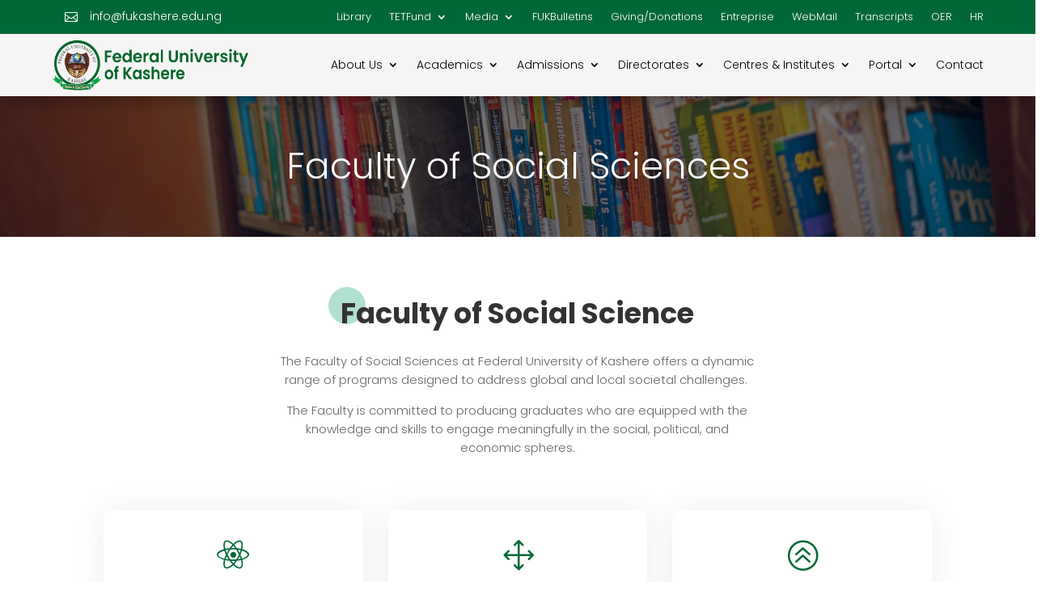

--- FILE ---
content_type: text/css
request_url: https://fukashere.edu.ng/wp-content/themes/divi-garden-and-landscaping-theme/style.css?ver=4.27.5
body_size: 14651
content:
/*
Theme Name:  Divi Garden and Landscaping Child Theme
Theme URI:   https://divi-professional.com/
Description: Divi Gardening And Landscaping Theme built elegant and modern theme while consulting with gardening and landscaping experts and enthusiasts so that it has all that you need. It is perfect for lawn service businesses, landscaping companies, gardening businesses, landscape architects, flower businesses,landscape service agency, Groundskeeping, Florists, Agriculture, Flower Shops and any other environment-related business – big or small.
Version:     1.0
Author:      Divi Professional
Author URI:  https://divi-professional.com/
Template:    Divi
Text Domain: dpprofe
*/
 body {
    counter-reset: stepstyle2 stepstyle5 0;
}
#dpprof_breadcrumbs .separator{font-size:20px;color:var(--white);font-weight:100;}
#dpprof_breadcrumbs{overflow:hidden;text-align: center;list-style:none;margin:11px 0;padding: 0;}
#dpprof_breadcrumbs li{margin-right:14px;display:inline-block;vertical-align:middle;}
#dpprof_breadcrumbs a{color :var(--dpprofe_color1);font-size: 18px;}
#dpprof_breadcrumbs .bread-home:before{content:'\e009';font-family:ETmodules;  font-size: 18px; margin-right: 8px;} 
#dpprof_breadcrumbs .item-current{color :var(--white);font-size: 18px;}

/* Header 1 */
.divigarden_headerv4_sec1 .et_pb_menu li:last-child a{border:none !important;}
  .divigarden_headerv4_sec1 .et-pb-icon{height: 60px;
    width: 60px;
    line-height: 60px;
    text-align: center;}
  .divigarden_headerv4_sec1 .et_pb_blurb:hover .et-pb-icon{    -webkit-animation: ct-cubeGridScaleDelay .9s linear 1;
    -khtml-animation: ct-cubeGridScaleDelay .9s linear 1;
    -moz-animation: ct-cubeGridScaleDelay .9s linear 1;
    -ms-animation: ct-cubeGridScaleDelay .9s linear 1;
    -o-animation: ct-cubeGridScaleDelay .9s linear 1;
    animation: ct-cubeGridScaleDelay .9s linear 1;}
  @keyframes ct-cubeGridScaleDelay{
    0%, 70%, 100% {
    -webkit-transform: scale3D(1,1,1);
    transform: scale3D(1,1,1);
}
35% {
    -webkit-transform: scale3D(0,0,1);
    transform: scale3D(0,0,1);
}
  }
  .divigarden_headerv4_sec2 .et_pb_menu li.menu-item-has-children> a:after {
    content: '\4c' !important;
}
  .divigarden_headerv4_sec2 .et_pb_menu .et-menu>li>a:before {
 content: '';
    position: absolute;
    bottom: 0;
    left: 50%;
    -webkit-transform: translateX(-50%)scaleX(0);
    -khtml-transform: translateX(-50%)scaleX(0);
    -moz-transform: translateX(-50%)scaleX(0);
    -ms-transform: translateX(-50%)scaleX(0);
    -o-transform: translateX(-50%)scaleX(0);
    transform: translateX(-50%)scaleX(0);
    width: 100%;
    height: 2px;
    z-index: -1;
    -webkit-border-radius: 0;
    -khtml-border-radius: 0;
    -moz-border-radius: 0;
    -ms-border-radius: 0;
    -o-border-radius: 0;
    border-radius: 0;
    background-color: var(--dpprofe_color1);
    opacity: 0;
    -webkit-transition: .3s cubic-bezier(.24,.74,.58,1);
    -khtml-transition: .3s cubic-bezier(.24,.74,.58,1);
    -moz-transition: .3s cubic-bezier(.24,.74,.58,1);
    -ms-transition: .3s cubic-bezier(.24,.74,.58,1);
    -o-transition: .3s cubic-bezier(.24,.74,.58,1);
    transition: .3s cubic-bezier(.24,.74,.58,1);
}
  .divigarden_headerv4_sec2 .et_pb_menu .et-menu>li>a:hover:before, .divigarden_headerv4_sec2 .et_pb_menu .et-menu>li.current-menu-item>a:before {
    opacity: 1;
    -webkit-transform: translateX(-50%)scaleX(1);
    -khtml-transform: translateX(-50%)scaleX(1);
    -moz-transform: translateX(-50%)scaleX(1);
    -ms-transform: translateX(-50%)scaleX(1);
    -o-transform: translateX(-50%)scaleX(1);
    transform: translateX(-50%)scaleX(1);
}
  .divigarden_headerv4_sec2 .et_pb_menu .sub-menu li{padding:0;display:block;}
  .divigarden_headerv4_sec2 .et_pb_menu .sub-menu li a {
  width:100%;
} 
    .divigarden_headerv4_sec2 .et_pb_menu .sub-menu li a:hover,.divigarden_headerv4_sec2 .et_pb_menu .sub-menu li.current-menu-item a{background:transparent;}  
.divigarden_headerv4_sec2 .et_pb_menu .sub-menu li.menu-item-has-children>a:after{top: 50% !important;
    transform: translateY(-50%);content:'\35' !important;}  
   .divigarden_headerv4_sec2 .et_pb_menu .sub-menu li .sub-menu{top:0;}   
.divigarden_headerv4_sec2 .et_pb_menu li.menu-item-has-children:hover .sub-menu{transform: scaleY(1) !important;}  
@media only screen and (max-width:1146px) and (min-width:981px){
    .divigarden_headerv4_sec2 .et_pb_menu .et-menu>li{padding:0 5px;}
    .divigarden_headerv4_sec2 .et_pb_menu{margin-right:20px !important;}
  }  
/*  Footer 1 */
 .divigarden_footerv3_sec1 .et_pb_social_media_follow a:after{    position: absolute;
    content: "";
    top: 0;
    left: 0;
    right: 0;
    height: 100%;
    border-radius: 50%;
    background-color: var(--dpprofe_color1);
    -webkit-transition-delay: .1s;
    transition-delay: .1s;
    -webkit-transition-timing-function: ease-in-out;
    transition-timing-function: ease-in-out;
    -webkit-transition-duration: .4s;
    transition-duration: .4s;
    -webkit-transition-property: all;
    transition-property: all;
    opacity: 1;
    -webkit-transform-origin: top;
    transform-origin: top;
    -webkit-transform-style: preserve-3d;
    transform-style: preserve-3d;
    -webkit-transform: scaleY(0);
    transform: scaleY(0);
    z-index: 0;}
  .divigarden_footerv3_sec1 .et_pb_social_media_follow a:hover:after{    opacity: 1;
    -webkit-transform: scaleY(1);
    transform: scaleY(1);}
  .divigarden_footerv3_sec1 .et_pb_social_media_follow a{overflow:hidden;}  
  .divigarden_footerv3_sec1 .et_pb_menu ul li{-webkit-transition: all .2s ease;
transition: all .4s ease;
padding:0 !important; 
display:block !important;
}
.divigarden_footerv3_sec1 .et_pb_menu .et_pb_menu__menu{display: block;
width: 100%;}
.divigarden_footerv3_sec1 .et_pb_menu .et-menu{display: block !important;
margin: 0 !important;
width: 100%;}
.divigarden_footerv3_sec1 .et_pb_menu .et_mobile_nav_menu{display: none !important;}
.divigarden_footerv3_sec1 .et_pb_newsletter_form .et_pb_newsletter_button_wrap{position: absolute;
right:3px;
top: 2px;}
.divigarden_footerv3_sec1 .et_pb_newsletter_form .et_pb_newsletter_button_wrap .et_pb_button:after{margin-left: 0 !important;
left: 10px !important;
top: 3px;}
.divigarden_footerv3_sec1 .et_pb_newsletter_form form{display: flex;
position: relative;}
.divigarden_footerv3_sec1 .et_pb_newsletter_form .et_pb_newsletter_field{width:100%;padding-bottom:0;}
.divigarden_footerv3_sec1 .et_pb_newsletter_form .et_pb_newsletter_button_wrap .et_pb_button .et_pb_newsletter_button_text{display:none;}
@media only screen and (max-width: 981px) and (min-width:767px){
.divigarden_footerv3_sec1 .et_pb_blurb_container,.divigarden_footerv3_sec1 .et_pb_main_blurb_image{
    display: inline-block;
    }}
/* Header 2 */
 .divigarden_headerv1_sec2 .et_pb_menu li:last-child a{border:none !important;}
.divigarden_headerv1_sec1_blurb1 .et_pb_blurb_container{padding-left:0;}
  .divigarden_headerv1_sec1_blurb .et-pb-icon{width: 36px;
    height: 36px;
    line-height: 36px;
    border: 1px solid var(--dpprofe_color1);text-align: center;
    border-radius: 50%;}
  .divigarden_headerv1_sec2 .et_pb_menu .sub-menu li{padding:0;display:block;}
.divigarden_headerv1_sec2 .et_pb_menu .sub-menu li a {
    border-bottom: 1px solid rgba(0,0,0,0.13);
    padding: 8px 20px;
  width:100%;
      transition: all 500ms ease !important;
}  
  .divigarden_headerv1_sec2 .et_pb_menu .sub-menu li a:before{    content: "";
    display: block;
    position: absolute;
    height: 1px;
    bottom: -1px;
    left: 0;
    right: 0;
    transform: scaleX(0);
    margin-top: -1px;
    background: var(--dpprofe_color1);}
  .divigarden_headerv1_sec2 .et_pb_menu .sub-menu li:last-child a:before{display:none;}  
  .divigarden_headerv1_sec2 .et_pb_menu .sub-menu li a:hover:before,.divigarden_headerv1_sec2 .et_pb_menu .sub-menu li.current-menu-item a:before{    transform: scaleX(1);
    transform-origin: left;
    -webkit-transition: .5s all ease;
    -khtml-transition: .5s all ease;
    -moz-transition: .5s all ease;
    -ms-transition: .5s all ease;
    -o-transition: .5s all ease;
    transition: .5s all ease;} 
  .divigarden_headerv1_sec2 .et_pb_menu .sub-menu li a:hover,.divigarden_headerv1_sec2 .et_pb_menu .sub-menu li.current-menu-item a{background:transparent;}  
.divigarden_headerv1_sec2 .et_pb_menu .sub-menu li.menu-item-has-children>a:after{top: 50% !important;
    transform: translateY(-50%);content:'\35' !important;}  
   .divigarden_headerv1_sec2 .et_pb_menu .sub-menu li .sub-menu{top:0;}   
.divigarden_headerv1_sec2 .et_pb_menu li.menu-item-has-children:hover .sub-menu{transform: scaleY(1);}  
@media only screen and (max-width:1146px) and (min-width:981px){
    .divigarden_headerv1_sec2 .et_pb_menu .et-menu>li{padding:0 5px;}
    .divigarden_headerv1_sec2 .et_pb_menu{margin-right:20px !important;}
  .divigarden_headerv1_sec2_img{width:auto !important;}
  }  
/*  Footer 2 */
.divigarden_footerv1_sec1 .et-menu li a:before{font-family: ETmodules;
content: "\24";
position: absolute;
font-weight: 800;
top: -2px;
left: 0;
line-height: 20px;
font-size: 15px;
color: var(--dpprofe_color1);
vertical-align:middle;}
.divigarden_footerv1_sec1 .et_pb_menu__menu{display: block;width: 100%;}
.divigarden_footerv1_sec1 .et-menu{display: block !important;margin: 0 !important;width: 100%;}
.divigarden_footerv1_sec1 .et-menu li{display: block !important;padding: 0;margin: 0 0 7px 0 !important;}
.divigarden_footerv1_sec1 .et_mobile_nav_menu{display: none !important;}
.divigarden_footerv1_sec1 .et_pb_post{margin-bottom: 25px !important;}
.divigarden_footerv1_sec1 .et_pb_post:last-child{margin-bottom: 0 !important;}
.divigarden_footerv1_sec1 .et_pb_post .entry-featured-image-url{width: 100%;max-width: 100px;margin-bottom: 0px;float: left;display: inline-block;}
.divigarden_footerv1_sec1 .et_pb_gallery .et_pb_gallery_item:last-child{margin-right:0 !important;}
@media only screen and (max-width:981px){
.divigarden_footerv1_sec1 .et-menu li a:before{display:none;}
}    
/* Header 3 */
.divigarden_headerv3_sec2_blurb .et_pb_blurb_container{padding-right: 40px;}
.divigarden_headerv3_sec3 .et_pb_menu .et-menu>li{    margin-top: 0;line-height: unset;border-left: 1px solid #ffffff2b;
    border-right: 1px solid #ffffff2b;padding: 20px !important;}
  .divigarden_headerv3_sec3 .et_pb_menu .et-menu>li>a{padding-bottom:0;}
  .divigarden_headerv3_sec3 .et_pb_menu li:last-child{border-left:none !important;border-right:none !important;} 
  .divigarden_headerv3_sec3 .et_pb_menu .sub-menu li{padding:0;display:block;}
.divigarden_headerv3_sec3 .et_pb_menu .sub-menu li a {
    border-bottom: 1px solid rgba(0,0,0,0.13);
    padding: 8px 20px 8px 15px;
  width:100%;
      transition: all 500ms ease !important;
} 
  .divigarden_headerv3_sec3 .et_pb_menu .sub-menu li a:before{position: absolute;
    top: 50%;
    left: 10px;
    content: "\24";
    font-family:ETmodules;
    width: 0px;
    color: var(--dpprofe_color1);
    transform:translatey(-50%);
    opacity: 0;
    transition: all 200ms linear;
    transition-delay: 0.1s;}
  .divigarden_headerv3_sec3 .et_pb_menu .sub-menu li a:hover:before,.divigarden_headerv3_sec3 .et_pb_menu .sub-menu li.current-menu-item a:before{   
    opacity: 1;} 
  .divigarden_headerv3_sec3 .et_pb_menu .sub-menu li a:hover,.divigarden_headerv3_sec3 .et_pb_menu .sub-menu li.current-menu-item a{background:transparent;padding-left:30px;}  
.divigarden_headerv3_sec3 .et_pb_menu .sub-menu li.menu-item-has-children>a:after{top: 50% !important;
    transform: translateY(-50%);content:'\35' !important;}  
   .divigarden_headerv3_sec3 .et_pb_menu .sub-menu li .sub-menu{top:0;}   
  @media only screen and (max-width:1276px) and (min-width:981px){
    .divigarden_headerv3_sec3{padding:15px 0 !important;}
    .divigarden_headerv3_sec3 .et_pb_menu .et-menu>li{    border-left: none;
    border-right: none;
    padding: 6px !important;}
  }
/*  Footer 3 */
.divigarden_footerv2_sec1 .et-menu li a:before{font-family: ETmodules;
content: "\24";
position: absolute;
font-weight: 800;
top: -2px;
left: 0;
line-height: 20px;
font-size: 15px;
color: #000;
vertical-align:middle;}
.divigarden_footerv2_sec1 .et_pb_menu__menu{display: block;width: 100%;}
.divigarden_footerv2_sec1 .et-menu{display: block !important;margin: 0 !important;width: 100%;}
.divigarden_footerv2_sec1 .et-menu li{display: block !important;padding: 0;margin: 0 0 7px 0 !important;}
.divigarden_footerv2_sec1 .et_mobile_nav_menu{display: none !important;}
.divigarden_footerv2_sec1 .et_pb_gallery .et_pb_gallery_item:last-child{margin-right:0 !important;}
.divigarden_footerv2_sec1 .et_pb_newsletter_form .et_pb_newsletter_button_wrap{position: absolute;
right:0px;
top: 0px;}
.divigarden_footerv2_sec1 .et_pb_newsletter_form .et_pb_newsletter_button_wrap .et_pb_button:after{margin-left: 0 !important;
left: 13px !important;
top: 6px;}
.divigarden_footerv2_sec1 .et_pb_newsletter_form form{display: flex;
position: relative;}
.divigarden_footerv2_sec1 .et_pb_newsletter_form .et_pb_newsletter_field{width:100%;padding-bottom:0;}
.divigarden_footerv2_sec1 .et_pb_newsletter_form .et_pb_newsletter_button_wrap .et_pb_button .et_pb_newsletter_button_text{display:none;}
 .divigarden_footerv2_sec1 .et_pb_blurb .et-pb-icon{    width: 50px;
    height: 50px;
    border-radius: 0px;    line-height: 50px;
    text-align: center;
  background: #fff;}    
.divigarden_footerv2_sec2 .et_pb_menu__menu,.divigarden_footerv2_sec2 .et-menu-nav,.divigarden_footerv2_sec2 .et_pb_menu__menu ul{width: 100%;display: block !important;margin: 0 !important;} 
.divigarden_footerv2_sec2 .et_mobile_nav_menu{display: none !important;}
.divigarden_footerv2_sec2 .et-menu li{margin: 0 !important;display: inline-block !important;padding: 0 5px !important;}
  .divigarden_footerv2_sec2 .et-menu li a:before{    background: #fff;    display: block;
    position: absolute;
    font-size: 18px;
    left: 0;
    top: 4px;
    width: 1px;
    height: 8px;   
    content: "";}  
  .divigarden_footerv2_sec2 .et-menu li a{    padding-left: 20px;}  
  .divigarden_footerv2_sec2 .et-menu li:first-child a:before{display:none;}
  
@media only screen and (max-width:981px){
.divigarden_footerv2_sec1 .et-menu li a:before{display:none;}
  .divigarden_footerv2_sec1 .et_pb_blurb .et-pb-icon{display:block;margin:auto;}
}     
/* Header 4 */
.divigarden_headerv2_sec3 .et_pb_menu li:last-child a{border:none !important;} 
  .divigarden_headerv2_sec3 .et_pb_menu .sub-menu li{padding:0;display:block;}
.divigarden_headerv2_sec3 .et_pb_menu .sub-menu li a {
    border-bottom: 1px solid rgba(0,0,0,0.13);
    padding: 8px 20px;
  width:100%;
      transition: all 500ms ease !important;
} 
  .divigarden_headerv2_sec3 .et_pb_menu .sub-menu li a:hover,.divigarden_headerv2_sec3 .et_pb_menu .sub-menu li.current-menu-item a{background:var(--dpprofe_color1);}  
.divigarden_headerv2_sec3 .et_pb_menu .sub-menu li.menu-item-has-children>a:after{top: 50% !important;
    transform: translateY(-50%);content:'\35' !important;}  
   .divigarden_headerv2_sec3 .et_pb_menu .sub-menu li .sub-menu{top:0;}   
.divigarden_headerv2_sec3 .et_pb_menu li.menu-item-has-children:hover .sub-menu{transform: scaleY(1);}  
.divigarden_headerv2_sec1 .et_pb_blurb_container {
    padding-left: 0;
} 
  .divigarden_headerv2_sec2 .et-pb-icon{height: 60px;
    width: 60px;
  line-height:60px;text-align:center;    z-index: 9;
    position: relative;}
  .divigarden_headerv2_sec2 .et_pb_main_blurb_image:before{position: absolute;
    top: 0;
    left: 0;
    bottom: 0;
    right: 0;
    background: var(--dpprofe_color1);
    content: "";
    border-radius: 50%;
    z-index: 0;
    transform: scale(0.0);
    transform-origin: center;
    transform-style: preserve-3d;
    transition: all 0.4s cubic-bezier(0.62, 0.21, 0.45, 1.52);}
  .divigarden_headerv2_sec2 .et_pb_blurb:hover .et_pb_main_blurb_image:before{    transform: scaleX(1.0);}
  .divigarden_headerv2_sec2 .et_pb_blurb:hover .et-pb-icon{color:#fff !important;}
@media only screen and (max-width:1146px) and (min-width:981px){
    .divigarden_headerv2_sec3 .et_pb_menu .et-menu>li{padding:0 5px;}
    .divigarden_headerv2_sec3 .et_pb_menu{margin-right:20px !important;}
  }  
/*  Footer 4 */
 .divigarden_footerv4_sec1 .et_pb_menu ul li{-webkit-transition: all .2s ease;
transition: all .4s ease;
padding:0 !important; 
display:block !important;
}
.divigarden_footerv4_sec1 .et_pb_menu .et_pb_menu__menu{display: block;
width: 100%;}
.divigarden_footerv4_sec1 .et_pb_menu .et-menu{display: block !important;
margin: 0 !important;
width: 100%;}
.divigarden_footerv4_sec1 .et_pb_menu .et_mobile_nav_menu{display: none !important;}
  .divigarden_footerv4_sec1 .et_pb_contact_form .et_contact_bottom_container{   float: none;
padding: 0 0 0 3%;} 
  .divigarden_footerv4_sec1 .et_pb_button:after{border-radius: 30px;
    opacity: 0.35;
    -webkit-box-shadow: 3.346px 3.716px 12.5px #4f5553;
    box-shadow: 3.346px 3.716px 12.5px #4f5553;
    position: absolute;
    content: '';
    top: 0;
    left: 0 !important;
    width: 100%;
    height: 100%;
    margin-left: 0 !important;} 
  @media only screen and (max-width:1360px) and (min-width:981px){
    .divigarden_footerv4_sec1 .divigarden_footerv4_sec1_col4{margin-top: -113px !important;}
  }
/* Header 5 */
 .divigarden_headerv5_sec1 .et_pb_social_media_follow a:before{height: 40px !important;
    width: 40px !important;
    line-height: 40px !important;}
  .divigarden_headerv5_sec1 .et_pb_blurb_container{padding-left:0;}  
 .divigarden_headerv5_sec2 .et_pb_menu .sub-menu li{padding:0;display:block;}
.divigarden_headerv5_sec2 .et_pb_menu .sub-menu li a {
    border-bottom: 1px solid rgba(0,0,0,0.13);
    padding: 8px 20px 8px 15px;
  width:100%;
      transition: all 500ms ease !important;
} 
  .divigarden_headerv5_sec2 .et_pb_menu .sub-menu li a:before{position: absolute;
    top: 50%;
    left: 10px;
    content: "\4b";
    font-family:ETmodules;
    width: 0px;
    color: var(--dpprofe_color1);
    transform:translatey(-50%);
    opacity: 0;
    transition: all 200ms linear;
    transition-delay: 0.1s;}
  .divigarden_headerv5_sec2 .et_pb_menu .sub-menu li a:hover:before,.divigarden_headerv5_sec2 .et_pb_menu .sub-menu li.current-menu-item a:before{   
    opacity: 1;} 
  .divigarden_headerv5_sec2 .et_pb_menu .sub-menu li a:hover,.divigarden_headerv5_sec2 .et_pb_menu .sub-menu li.current-menu-item a{background:transparent;padding-left:30px;}  
.divigarden_headerv5_sec2 .et_pb_menu .sub-menu li.menu-item-has-children>a:after{top: 50% !important;
    transform: translateY(-50%);content:'\35' !important;}  
   .divigarden_headerv5_sec2 .et_pb_menu .sub-menu li .sub-menu{top:0;}  
/*  Footer 5 */
.divigarden_footerv5_sec1 .et-menu li a:before{font-family: ETmodules;
content: "\5e";
position: absolute;
font-weight: 800;
top: -2px;
left: 0;
line-height: 20px;
font-size: 15px;
color: #fff;
vertical-align:middle;}
.divigarden_footerv5_sec1 .et_pb_menu__menu{display: block;width: 100%;}
.divigarden_footerv5_sec1 .et-menu{display: block !important;margin: 0 !important;width: 100%;}
.divigarden_footerv5_sec1 .et-menu li{display: block !important;padding: 0;margin: 0 0 7px 0 !important;}
.divigarden_footerv5_sec1 .et_mobile_nav_menu{display: none !important;}
.divigarden_footerv5_sec1 .et_pb_post{margin-bottom: 25px !important;}
.divigarden_footerv5_sec1 .et_pb_post:last-child{margin-bottom: 0 !important;}
.divigarden_footerv5_sec1 .et_pb_post .entry-featured-image-url{width: 100%;max-width: 100px;margin-bottom: 0px;float: left;display: inline-block;}
@media only screen and (max-width:981px){
.divigarden_footerv5_sec1 .et-menu li a:before{display:none;}
}     
@media only screen and (max-width: 981px) and (min-width:767px){
.divigarden_footerv5_sec1 .et_pb_blurb_container,.divigarden_footerv5_sec1 .et_pb_main_blurb_image{
    display: inline-block;
    }}

/*Home V1*/
/*Kenburns Top Right Effect*/
.dp-kenburns-top-right .et_pb_slide .et_parallax_bg{-webkit-animation:dp-kenburns-top-right 5s ease-in-out both;animation:dp-kenburns-top-right 5s ease-in-out both;}
@-webkit-keyframes dp-kenburns-top-right{0%{-webkit-transform:scale(1) translate(0,0);transform:scale(1) translate(0,0);-webkit-transform-origin:84% 16%;transform-origin:84% 16%}100%{-webkit-transform:scale(1.25) translate(20px,-15px);transform:scale(1.25) translate(20px,-15px);-webkit-transform-origin:right top;transform-origin:right top}}@keyframes dp-kenburns-top-right{0%{-webkit-transform:scale(1) translate(0,0);transform:scale(1) translate(0,0);-webkit-transform-origin:84% 16%;transform-origin:84% 16%}100%{-webkit-transform:scale(1.25) translate(20px,-15px);transform:scale(1.25) translate(20px,-15px);-webkit-transform-origin:right top;transform-origin:right top}}
.divigarden_sliderv4 .et_parallax_bg_wrap .et_parallax_bg{filter: brightness(0.4);}
  .divigarden_sliderv4 .et_pb_button:after{    border-radius: 30px;    opacity: 0.35;
    -webkit-box-shadow: 3.346px 3.716px 12.5px #4f5553;
    box-shadow: 3.346px 3.716px 12.5px #4f5553;    position: absolute;
    content: '';
    top: 0;
    left: 0 !important;
    width: 100%;
    height: 100%;   
    margin-left: 0 !important;} 
.divigarden_sliderv4 .et-pb-slider-arrows a:before{font-size: 35px;margin: 0 13px;}
.divigarden_sliderv4 .et-pb-slider-arrows .et-pb-arrow-prev{    right: unset;
    left: 20px;} 
.divigarden_sliderv4 .et-pb-slider-arrows .et-pb-arrow-next{right: 20px;}
  @media only screen and (max-width:767px){ 
    .divigarden_sliderv4 .et-pb-slider-arrows a:before{font-size: 32px;margin: 0 3px;}
    .divigarden_sliderv4 .et-pb-slider-arrows .et-pb-arrow-prev{   
    left: 10px;} 
.divigarden_sliderv4 .et-pb-slider-arrows .et-pb-arrow-next{right: 10px;}
  } 

 .divigarden_aboutusv2_heading .et_pb_module_header:before{content: '';
    height: 46px;
    width: 46px;
    position: absolute;
    left: -15px;
    top: -15px;
    background: rgba(40,40,40,0.14);
    border-radius: 50%;
  z-index:-1;}  
  .divigarden_aboutusv2_blurb1 .et-pb-icon{    background: var(--dpprofe_color1);width:60px;height:60px;border-radius:50%;text-align:center;line-height:60px;transition: all 0.3s ease;}  
  .divigarden_aboutusv2_blurb1:hover .et-pb-icon{    transform: rotate(360deg);}  
  .divigarden_aboutusv2 img,.divigarden_aboutusv2 .et_pb_image_wrap{object-fit:cover;width:100% !important;height:100% !important;} 
  @keyframes tm-animation-flicker{  
  0% {
    opacity: 1;
}
50% {
    opacity: 0.3;
}
100% {
    opacity: 1;
  }}
  @media only screen and (max-width:981px){
    .divigarden_aboutusv2_heading .et_pb_module_header:before{display:none;}
    .divigarden_aboutusv2_blurb1 .et-pb-icon{display:block;margin:auto;}
  }  
    @media only screen and (max-width: 981px) and (min-width:767px){
.divigarden_aboutusv2_blurb .et_pb_blurb_container,.divigarden_aboutusv2_blurb .et_pb_main_blurb_image{
    display: inline-block;
    }}

 .divigarden_counterv3_heading .et_pb_module_header:before{content: '';
    height: 46px;
    width: 46px;
    position: absolute;
    left: -15px;
    top: -15px;
    background: rgba(255,255,255,0.31);
    border-radius: 50%;
  z-index:-1;}
  @media only screen and (max-width:981px){
    .divigarden_counterv3_heading .et_pb_module_header:before{display:none;}
  }  

  .divigarden_servicev4_heading .et_pb_module_header:before{content: '';
    height: 46px;
    width: 46px;
    position: absolute;
    left: -15px;
    top: -15px;
    background: var(--dpprofe_color3);
    border-radius: 50%;
  z-index:-1;}
  .divigarden_servicev4 .et_pb_column:hover .et-pb-icon{    -webkit-transform: rotateY(360deg);
    transform: rotateY(360deg);}  
  .divigarden_servicev4 .et_pb_column .et-pb-icon{  
  -webkit-transition: all .4s ease;
    -o-transition: all .4s ease;
    transition: all .4s ease;
    -webkit-transform: rotateY(0deg);
    transform: rotateY(0deg);}
  @media only screen and (max-width:981px){
    .divigarden_servicev4_heading .et_pb_module_header:before{display:none;}
  }  

 .divigarden_herov2_heading .et_pb_module_header:before{content: '';
    height: 46px;
    width: 46px;
    position: absolute;
    left: -15px;
    top: -15px;
    background: rgba(255,255,255,0.14);
    border-radius: 50%;
  z-index:-1;}  
  .divigarden_herov2 img,.divigarden_herov2 .et_pb_image_wrap{object-fit:cover;height:100% !important;} 
  @keyframes shapeAnimationOne{  
  0% {
    -webkit-transform: translate(0px,0px) rotate(0deg);
    transform: translate(0px,0px) rotate(0deg);
}
25% {
    -webkit-transform: translate(0px,150px) rotate(90deg);
    transform: translate(0px,150px) rotate(90deg);
}
50% {
    -webkit-transform: translate(150px,150px) rotate(180deg);
    transform: translate(150px,150px) rotate(180deg);
}
75% {
    -webkit-transform: translate(150px,0px) rotate(270deg);
    transform: translate(150px,0px) rotate(270deg);
}
100% {
    -webkit-transform: translate(0px,0px) rotate(360deg);
    transform: translate(0px,0px) rotate(360deg);
  }}

  @media only screen and (max-width:981px){
    .divigarden_herov2_heading .et_pb_module_header:before{display:none;}
  }  

 .divigarden_teamv5_heading .et_pb_module_header:before{content: '';
    height: 46px;
    width: 46px;
    position: absolute;
    left: -15px;
    top: -15px;
    background: var(--dpprofe_color3);
    border-radius: 50%;
  z-index:-1;}
  .divigarden_teamv5 .et_pb_team_member .et_pb_member_social_links li:last-child {
    margin-right: 0;
}
  .divigarden_teamv5 .et_pb_member_social_links li a {
    width: 40px;
    height: 40px;
    line-height: 40px;
    -webkit-transition: all 0.5s ease;
    transition: all 0.5s ease;
    background: #fff;
}
  .divigarden_teamv5 .et_pb_member_social_links li:hover a {background: var(--dpprofe_color1);}
  .divigarden_teamv5 .et_pb_team_member_image:before{        position: absolute;
    content: "";
    bottom: 0;
    left: 0;
    height: 100%;
    width: 100%;-webkit-transition: all .4s ease;
    -o-transition: all .4s ease;
    transition: all .4s ease;
    -webkit-transform: translateY(100px);
    -ms-transform: translateY(100px);
    transform: translateY(100px);
    opacity: 0;
      background: -webkit-gradient(linear,left bottom,left top,from(black),color-stop(52%,rgba(0,0,0,0)));
    background: -webkit-linear-gradient(bottom,black 0%,rgba(0,0,0,0) 52%);
    background: -o-linear-gradient(bottom,black 0%,rgba(0,0,0,0) 52%);
    background: linear-gradient(0deg,black 0%,rgba(0,0,0,0) 52%);}
  .divigarden_teamv5 .et_pb_column:hover .et_pb_team_member_image:before{   opacity: 1;
    -webkit-transform: translateY(0px);
    -ms-transform: translateY(0px);
    transform: translateY(0px);}
  .divigarden_teamv5 .et_pb_column:hover .et_pb_member_social_links{    opacity: 1;
    -webkit-transform: translateY(0px);
    -ms-transform: translateY(0px);
    transform: translateY(0px);}
  @media only screen and (max-width:981px){
    .divigarden_teamv5_heading .et_pb_module_header:before{display:none;}
  }  

  .divigarden_tabv1_heading .et_pb_module_header:before{content: '';
    height: 46px;
    width: 46px;
    position: absolute;
    left: -15px;
    top: -15px;
    background: rgba(40,40,40,0.16);
    border-radius: 50%;
  z-index:-1;}
  [class*="dp_tab_content_style1_"] .et_pb_image img,[class*="dp_tab_content_style1_"] .et_pb_image .et_pb_image_wrap{object-fit:cover;height:100% !important;} 
[id*="dp_tab_style1_"].dp_tab_style1_active{
background:var(--dpprofe_color1) !important;
} 
  [id*="dp_tab_style1_"].dp_tab_style1_active .et_pb_module_header,[id*="dp_tab_style1_"].dp_tab_style1_active .et-pb-icon{color:#fff !important;}
  [id*="dp_tab_style1_"].et_pb_blurb:hover .et_pb_module_header,[id*="dp_tab_style1_"].et_pb_blurb:hover .et-pb-icon{color:#fff !important;}  [id*="dp_tab_style1_"].dp_tab_style1_active:after{opacity:1 !important;border-top-color: var(--dpprofe_color1) !important;} 
  [class*="dp_tab_content_style1_"] .et_pb_blurb .et_pb_blurb_container{padding-left:0;}  
[class*="dp_tab_content_style1_"].dp_tab_style1_active {
  opacity: 1;
  -webkit-transition: opacity 1s ease, -webkit-transform 1s ease;
  -o-transition: opacity 1s ease, transform 1s ease;
  transition: opacity 1s ease, transform 1s ease;
  visibility: visible;
  display: flex !important;
}

[class*="dp_tab_content_style1_"] {
  opacity: 0;
  -webkit-transition: opacity .4s ease, -webkit-transform .4s ease;
  -o-transition: opacity .4s ease, transform .4s ease;
  transition: opacity .4s ease, transform .4s ease;
  visibility: hidden;
  display: none !important;
}

.fadeInUp {
  -webkit-animation-name: fadeInUp;
  animation-name: fadeInUp;
}

[class*="dp_tab_content_style1_"].animated {
  -webkit-animation-duration: 1.5s;
  animation-duration: 1.5s;
}
  
@media only screen and (max-width:981px){  
[class*="dp_tab_content_style1_"].dp_tab_style1_active{display: block !important;}}
  @media only screen and (max-width:981px){
    .divigarden_tabv1_heading .et_pb_module_header:before{display:none;}
  }  

 .divigarden_projectv2_heading .et_pb_module_header:before{content: '';
    height: 46px;
    width: 46px;
    position: absolute;
    left: -15px;
    top: -15px;
    background: var(--dpprofe_color3);
    border-radius: 50%;
  z-index:-1;}
  .divigarden_projectv2 .project:hover img{    -webkit-transform: scale(1.2);
    transform: scale(1.2);}
  .divigarden_projectv2 .project img{    -webkit-transition: 1.3s all ease;
    transition: 1.3s all ease;height:300px;object-fit:cover;}
  .divigarden_projectv2 .project .divigarden_projectv2_content{    position: absolute;
    padding: 20px;
      top: 0;
  bottom: 0;
    left: 0;
    right: 0;
      width: 100%;}
  .divigarden_projectv2 .project .divigarden_projectv2_content1{    position: absolute;
      transition: all .5s ease;
  bottom: 20px;
    left: 20px;
    right:20px;
  display: flex;
    flex-direction: column-reverse;}
  .divigarden_projectv2 .project:hover .divigarden_projectv2_content1{bottom: 50px;}
  .divigarden_projectv2 .project .divigarden_projectv2_content:before{content: '';
    position: absolute;
    top: 0;
    left: 0;
    opacity: 1;
    width: 100%;
    height: 100%;
    background: rgba(0, 0, 0, 0.5);
    transition: all .3s ease 0s;
    border-radius: 5px;
      background: rgba(0, 0, 0, 0.4) !important;}  
  .divigarden_projectv2 .project:hover .divigarden_projectv2_content:before{opacity: 1;}
  .divigarden_projectv2 .project{    position: relative;
    overflow: hidden;    
    border-radius: 5px;}
  .divigarden_projectv2 .et_pb_portfolio_filters a{background: transparent !important;
    border: none !important;} 
  .divigarden_projectv2 .et_pb_portofolio_pagination ul{text-align:center;}
.divigarden_projectv2 .et_pb_portofolio_pagination li{padding:0 !important;}
.divigarden_projectv2 .et_pb_portofolio_pagination li a{background: var(--dpprofe_color1);
height: 60px;
width: 60px;
  text-align:center;
  border-radius: 100px;
line-height: 60px !important;
display:block;
margin: 0 10px;
transition: all 0.3s ease 0s !important;}
.divigarden_projectv2 .et_pb_portofolio_pagination li a:hover,.divigarden_projectv2 .et_pb_portofolio_pagination li a.active{background: #282828;}
 
  @media only screen and (max-width:981px){
    .divigarden_projectv2_heading .et_pb_module_header:before{display:none;}
  }  
  @media only screen and (max-width: 767px){
.divigarden_projectv2 .et_pb_portfolio_filters li {
    float: none;
    width: 100% !important;
    }
    .divigarden_projectv2 .et_pb_portfolio_filters li a{text-align:center;}}

.divigarden_featurev1_heading .et_pb_module_header:before{content: '';
    height: 46px;
    width: 46px;
    position: absolute;
    left: -15px;
    top: -15px;
    background:rgba(255,255,255,0.18);
    border-radius: 50%;
  z-index:-1;}  
  .divigarden_featurev1 .et-pb-icon{    height: 70px;width:70px;line-height:70px;background:#fff;border-radius:50%;text-align:center;}  
  .divigarden_featurev1 .et_pb_image_wrap,.divigarden_featurev1 .et_pb_image_wrap img{height:100% !important;object-fit:cover;}   
  @media only screen and (max-width:981px){
    .divigarden_featurev1_heading .et_pb_module_header:before{display:none;}
  }  

.divigarden_testimonialv3_heading .et_pb_module_header:before{content: '';
    height: 46px;
    width: 46px;
    position: absolute;
    left: -15px;
    top: -15px;
    background: var(--dpprofe_color3);
    border-radius: 50%;
  z-index:-1;}
  .divigarden_testimonialv3 .et-pb-icon{background: var(--dpprofe_color3);
    width: 50px;
    height: 50px;
    line-height: 50px;
    text-align: center;
  border-radius: 50px;}  
   @media only screen and (max-width:981px){
    .divigarden_testimonialv3_heading .et_pb_module_header:before{display:none;}
  } 


 .divigarden_ctav1_heading .et_pb_module_header:before{content: '';
    height: 46px;
    width: 46px;
    position: absolute;
    left: -15px;
    top: -15px;
    background: rgba(40,40,40,0.14);
    border-radius: 50%;
  z-index:-1;}
  .divigarden_ctav1 .et-pb-icon{    background: var(--dpprofe_color1);width:60px;height:60px;border-radius:50%;text-align:center;line-height:60px;}  
  @media only screen and (max-width:981px){
    .divigarden_ctav1_heading .et_pb_module_header:before{display:none;}
  }  
    @media only screen and (max-width: 981px) and (min-width:767px){
.divigarden_ctav1_blurb .et_pb_blurb_container,.divigarden_ctav1_blurb .et_pb_main_blurb_image{
    display: inline-block;
    }
  .divigarden_ctav1_blurb .et_pb_main_blurb_image{
    width:60px;
    }
  }


 .divigarden_blogv4_heading .et_pb_module_header:before{content: '';
    height: 46px;
    width: 46px;
    position: absolute;
    left: -15px;
    top: -15px;
    background: rgba(40,40,40,0.16);
    border-radius: 50%;
  z-index:-1;}
    .divigarden_blogv4 .et_pb_post{position:relative;padding:0;}
  .divigarden_blogv4 .et_pb_image_container,.divigarden_blogv4 .entry-featured-image-url{margin:0;}
  .divigarden_blogv4 .divigarden_blogv4_content1{box-shadow:0 5px 20px 0 rgba(23, 44, 82, 0.1);
      padding: 30px;
      position: relative;
    background-color: #fff;}  
  .divigarden_blogv4 .divigarden_blogv4_content2{    border-top: 1px solid #e5eaee;    padding-top: 20px;display: flex;justify-content: space-between;    align-items: center;}
  .divigarden_blogv4 .post-meta{margin-bottom:0;}
  .divigarden_blogv4 .et_pb_post:hover .entry-featured-image-url img{    -webkit-transform: scale(1.1);
    -ms-transform: scale(1.1);
    transform: scale(1.1);}
  .divigarden_blogv4 .et_pb_post .entry-featured-image-url{
    overflow: hidden;}
  .divigarden_blogv4 .et_pb_post .category a{color:#282828;}
  .divigarden_blogv4 .et_pb_post .category:before {
    font-size: 14px;
    margin-right: 8px;
    -webkit-transform: translateY(-1px);
    -ms-transform: translateY(-1px);
    transform: translateY(-1px);
    color: var(--dpprofe_color1);
    font-family: ETmodules;
    content: '\6c';
}
  .divigarden_blogv4 .et_pb_post .date:before {
    font-size: 14px;
    margin-right: 8px;
    -webkit-transform: translateY(-1px);
    -ms-transform: translateY(-1px);
    transform: translateY(-1px);
    color: var(--dpprofe_color1);
    font-family: ETmodules;
    content: '\e023';
} 
  
  .divigarden_blogv4 .pagination a{background-image: linear-gradient(to right,var(--dpprofe_color2) 0%,var(--dpprofe_color1) 51%,var(--dpprofe_color2) 100%);
    padding-top: 10px!important;
    padding-right: 30px!important;
    padding-bottom: 10px!important;
    padding-left: 30px!important;
    margin-top: 25px;
    position: relative;
    display: inline-block;
    z-index: 1;
    border-radius: 30px;
    background-size: 200% auto;
    -webkit-transition: all 0.5s ease;
    transition: all 0.5s ease;}
  .divigarden_blogv4 .pagination a:hover{    background-position: right center;}
  .divigarden_blogv4 .pagination a:after{border-radius: 30px;
    opacity: 0.35;
    -webkit-box-shadow: 3.346px 3.716px 12.5px #4f5553;
    box-shadow: 3.346px 3.716px 12.5px #4f5553;
    position: absolute;
    content: '';
    top: 0;
    left: 0!important;
    width: 100%;
    height: 100%;
    margin-left: 0!important;}
  @media only screen and (max-width:981px){
    .divigarden_blogv4_heading .et_pb_module_header:before{display:none;}
  }  

 @keyframes pulse-anim{  
 25% {
    transform: scale(1.1);
    -webkit-transform: scale(1.1);
}
75% {
    transform: scale(0.9);
    -webkit-transform: scale(0.9);
  }}

/* Home V2 */
.dp-kenburns-top .et_pb_slide .et_parallax_bg{-webkit-animation:dp-kenburns-top 5s cubic-bezier(.39,.575,.565,1.000) both;animation:dp-kenburns-top 5s cubic-bezier(.39,.575,.565,1.000) both;}
@-webkit-keyframes dp-kenburns-top{0%{-webkit-transform:scale(1) translateY(0);transform:scale(1) translateY(0);-webkit-transform-origin:50% 16%;transform-origin:50% 16%}100%{-webkit-transform:scale(1.25) translateY(-15px);transform:scale(1.25) translateY(-15px);-webkit-transform-origin:top;transform-origin:top}}@keyframes dp-kenburns-top{0%{-webkit-transform:scale(1) translateY(0);transform:scale(1) translateY(0);-webkit-transform-origin:50% 16%;transform-origin:50% 16%}100%{-webkit-transform:scale(1.25) translateY(-15px);transform:scale(1.25) translateY(-15px);-webkit-transform-origin:top;transform-origin:top}}  
.divigarden_sliderv1 .et_parallax_bg_wrap .et_parallax_bg{filter: brightness(0.4);}
  .divigarden_sliderv1 .et_pb_slide_title:before{    position: absolute;
    content: '';
    background: #fff;
    width: 70px;
    height: 3px;
    left: 0px;
    bottom: -3px;
  }  
.divigarden_sliderv1 .et_pb_slide_content h2{font-size: 60px;
line-height: 85px;font-weight:700;}  
.divigarden_sliderv1 .et_pb_slide_content ul{margin-top: 40px;list-style: none;padding:0;line-height: unset;}
.divigarden_sliderv1 .et_pb_slide_content ul li{display: inline-block;
text-shadow: none;}  
.divigarden_sliderv1 .et_pb_slide_content ul li .divigarden_sliderv1_btn{  
      background-image: linear-gradient(to right,var(--dpprofe_color2) 0%,var(--dpprofe_color1) 51%,var(--dpprofe_color2) 100%);
    background-size: 200% auto;
    -webkit-transition: all 0.5s ease;
    transition: all 0.5s ease;
    color: #fff;
    font-size: 15px;
  display:inline-block;
    font-weight: 500;
    padding: 10px 22px;
    border-radius: 30px;
  position:relative;
  z-index:1;
  overflow:hidden;
}
.divigarden_sliderv1 .et_pb_slide_content ul li .divigarden_sliderv1_btn1{  
     background-image: linear-gradient(to right,var(--dpprofe_color1) 0%,var(--dpprofe_color2) 51%,var(--dpprofe_color1) 100%);
    background-size: 200% auto;
    -webkit-transition: all 0.5s ease;
    transition: all 0.5s ease;
    color: #fff;
    font-size: 15px;
  display:inline-block;
    font-weight: 500;
    padding: 10px 22px;
    border-radius: 30px;
  position:relative;
  z-index:1;
  overflow:hidden;
}
  .divigarden_sliderv1 .et_pb_slide_content ul li .divigarden_sliderv1_btn1:hover,.divigarden_sliderv1 .et_pb_slide_content ul li .divigarden_sliderv1_btn:hover{background-position: right center;}    
.divigarden_sliderv1 .et_pb_slide_content ul .divigarden_sliderv1_btnwrap{margin-right:10px;}
.divigarden_sliderv1 .et-pb-slider-arrows a:before{font-size: 35px;margin: 0 13px;}
.divigarden_sliderv1 .et-pb-slider-arrows .et-pb-arrow-prev{    right: 50px;
    left: unset;
    top: unset;
    bottom: 40%;} 
.divigarden_sliderv1 .et-pb-slider-arrows .et-pb-arrow-next{right: 50px;
    top: 40%;}
.divigarden_sliderv1 .et-pb-slider-arrows .et-pb-arrow-prev:before{content:'\23' !important;}  
.divigarden_sliderv1 .et-pb-slider-arrows .et-pb-arrow-next:before{content:'\24' !important;}
  @media only screen and (max-width:767px){ 
  .divigarden_sliderv1 .et_pb_slide_content h2{font-size: 45px;
    line-height: 64px;}
    .divigarden_sliderv1 .et_pb_slide_content ul .divigarden_sliderv1_btnwrap{margin-right:0 !important;}
    .divigarden_sliderv1 .et-pb-slider-arrows a:before{font-size: 32px;margin: 0 3px;}
    .divigarden_sliderv1 .et-pb-slider-arrows .et-pb-arrow-prev{    right: unset;
    left: 5px;
    top: 50%;
    bottom:unset;} 
.divigarden_sliderv1 .et-pb-slider-arrows .et-pb-arrow-next{right: 5px;
    top: 50%;}
  } 
  @media only screen and (max-width:980px){ 
    .divigarden_sliderv1 .et_pb_slide_title:before{right:0;margin:auto;}
  }

 .divigarden_aboutusv1_heading .et_pb_module_header:before{content: '';
    height: 46px;
    width: 46px;
    position: absolute;
    left: -15px;
    top: -15px;
    background: rgba(40,40,40,0.14);
    border-radius: 50%;
  z-index:-1;}  
  .divigarden_aboutusv1 img,.divigarden_aboutusv1 .et_pb_image_wrap{object-fit:cover;width:100% !important;height:100% !important;} 
  @media only screen and (max-width:981px){
    .divigarden_aboutusv1_heading .et_pb_module_header:before{display:none;}
    .divigarden_aboutusv1 .et_pb_row{display:flex;
    flex-direction:column-reverse;}
  }  
    @media only screen and (max-width: 981px) and (min-width:767px){
.divigarden_aboutusv1_blurb .et_pb_blurb_container,.divigarden_aboutusv1_blurb .et_pb_main_blurb_image{
    display: inline-block;
    }}

 .divigarden_servicev5_heading .et_pb_module_header:before{content: '';
    height: 46px;
    width: 46px;
    position: absolute;
    left: -15px;
    top: -15px;
    background:rgba(255,255,255,0.18);
    border-radius: 50%;
  z-index:-1;}  
  .divigarden_servicev5 .et_pb_module_header:after{        content: "";
    width: 15px;
    height: 3px;
    background: #fff;
    position: absolute;
    bottom: 0;
    left: 0;
    right: 0;
    margin: 0 auto;}  
  .divigarden_servicev5 .et_pb_column:hover .divigarden_servicev5_blurb1{    -webkit-transform: translateX(100%);
    -moz-transform: translateX(100%);
    -ms-transform: translateX(100%);
    -o-transform: translateX(100%);
    transform: translateX(100%);}   
  .divigarden_servicev5 .et_pb_column:hover .divigarden_servicev5_blurb2{    -webkit-transform: translate(0, 0);
    -moz-transform: translate(0, 0);
    -ms-transform: translate(0, 0);
    -o-transform: translate(0, 0);
    transform: translate(0, 0);}
  @media only screen and (max-width:981px){
    .divigarden_servicev5_heading .et_pb_module_header:before{display:none;}
  }  

.divigarden_stepv3_heading .et_pb_module_header:before{content: '';
    height: 46px;
    width: 46px;
    position: absolute;
    left: -15px;
    top: -15px;
    background: rgba(40,40,40,0.16);
    border-radius: 50%;
  z-index:-1;}
  .divigarden_stepv3 .et-pb-icon{height: 80px;
    width: 80px;
    background-color: #282828;
  text-align:center;
  line-height:80px;transition: all 200ms linear;} 
  .divigarden_stepv3 .et_pb_column:hover .et-pb-icon{border-radius:50%;background-color:var(--dpprofe_color1);color:#fff;} 
  .divigarden_stepv3 .et_pb_column:hover .et_pb_module_header,.divigarden_stepv3 .et_pb_column:hover .et_pb_blurb_description{color:#fff !important;}  

  @media only screen and (max-width:981px){
    .divigarden_stepv3_heading .et_pb_module_header:before{display:none;}
  }  

.divigarden_featurev4_heading .et_pb_module_header:before{content: '';
    height: 46px;
    width: 46px;
    position: absolute;
    left: -15px;
    top: -15px;
    background: rgba(255,255,255,0.23);
    border-radius: 50%;
  z-index:-1;}  
  .divigarden_featurev4_blurb .et_pb_column:hover .et-pb-icon{animation-name: wobble-vertical;
    animation-duration: 1s;
    animation-timing-function: ease-in-out;
    animation-iteration-count: 1;color:#fff !important;}
 @media only screen and (max-width:981px){
   .divigarden_featurev4_heading .et_pb_module_header:before{display:none;}}  
  @keyframes wobble-vertical{  
  16.65% {
    transform: translateY(8px);
}
33.3% {
    transform: translateY(-6px);
}
49.95% {
    transform: translateY(4px);
}
66.6% {
    transform: translateY(-2px);
}
83.25% {
    transform: translateY(1px);
}
100% {
    transform: translateY(0);
  }}

  .divigarden_projectv1_heading .et_pb_module_header:before{content: '';
    height: 46px;
    width: 46px;
    position: absolute;
    left: -15px;
    top: -15px;
    background: rgba(40,40,40,0.16);
    border-radius: 50%;
  z-index:-1;}
  .divigarden_projectv1 .project:hover img{    transform: scale(1.2);}
  .divigarden_projectv1 .project img{    transform: scale(1);
    transition: all 2500ms ease;}
  .divigarden_projectv1 .project .divigarden_projectv1_content{position: absolute;
    top: 0;
    left: 0;
    bottom: 0;
    right: 0;
    display: flex;
    flex-direction: column;
    align-items: flex-start;
    justify-content: flex-end;
    padding-left: 20px;
    padding-bottom: 20px;
    padding-right: 20px;
    z-index: 2;}  
  .divigarden_projectv1 .project .divigarden_projectv1_content:before{    content: "";
    position: absolute;
    top: 0;
    left: 0;
    bottom: 0;
    right: 0;
    opacity: 0.80;
    background: #2c2c2c;
    -webkit-transform: perspective(400px) rotateX(90deg) scaleY(0.5);
    -ms-transform: perspective(400px) rotateX(90deg) scaleY(0.5);
    transform: perspective(400px) rotateX(90deg) scaleY(0.5);
    -webkit-transform-origin: center;
    -ms-transform-origin: center;
    transform-origin: center;
    transition-delay: .1s;
    transition-timing-function: ease-in-out;
    transition-duration: .5s;
    transition-property: all;
    z-index: -1;}  
  .divigarden_projectv1 .project:hover .divigarden_projectv1_content:before{-webkit-transform: perspective(400px) rotateX(0deg) scaleY(1.0);
    -ms-transform: perspective(400px) rotateX(0deg) scaleY(1.0);
    transform: perspective(400px) rotateX(0deg) scaleY(1.0);
    transition-delay: .1s;
    transition-timing-function: ease-in-out;
    transition-duration: .7s;
    transition-property: all;}
  .divigarden_projectv1 .project .divigarden_projectv1_content:after{    content: "";
    position: absolute;
    top: 0;
    left: 0;
    bottom: 0;
    right: 0;
    opacity: 0;
    border: 10px solid var(--dpprofe_color1);
    -webkit-transform: perspective(400px) rotateX(0deg) scale(1.5);
    -ms-transform: perspective(400px) rotateX(0deg) scale(1.5);
    transform: perspective(400px) rotateX(0deg) scale(1.5);
    transition-delay: .1s;
    transition-timing-function: ease-in-out;
    transition-duration: .5s;
    transition-property: all;
    z-index: -1;}
  .divigarden_projectv1 .project:hover .divigarden_projectv1_content:after{    opacity: 1;
    -webkit-transform: perspective(400px) rotateX(0deg) scale(1.0);
    -ms-transform: perspective(400px) rotateX(0deg) scale(1.0);
    transform: perspective(400px) rotateX(0deg) scale(1.0);
    transition-delay: .5s;
    transition-timing-function: ease-in-out;
    transition-duration: .9s;
    transition-property: all;}
  .divigarden_projectv1 .project:hover .et_pb_module_header{opacity: 1;
    transform: translateY(0%);
    transition-delay: 500ms;}
  .divigarden_projectv1 .project:hover .post-meta{opacity: 1;
    transform: translateY(0%);
    transition-delay: 700ms;}
  .divigarden_projectv1 .project{    position: relative;
    overflow: hidden;}
  .divigarden_projectv1 .pagination a {
        background-image: linear-gradient(to right,var(--dpprofe_color2) 0%,var(--dpprofe_color1) 51%,var(--dpprofe_color2) 100%);
    padding-top: 10px!important;
    padding-right: 30px!important;
    padding-bottom: 10px!important;
    padding-left: 30px!important;
    margin-top: 25px;
    position: relative;
    display: inline-block;
    z-index: 1;
    border-radius:30px;
        background-size: 200% auto;
    -webkit-transition: all 0.5s ease;
    transition: all 0.5s ease;
}  
  .divigarden_projectv1 .pagination a:hover{    background-position: right center;}
  .divigarden_projectv1 .pagination a:after{    border-radius: 30px;
    opacity: 0.35;
    -webkit-box-shadow: 3.346px 3.716px 12.5px #4f5553;
    box-shadow: 3.346px 3.716px 12.5px #4f5553;
    position: absolute;
    content: '';
    top: 0;
    left: 0!important;
    width: 100%;
    height: 100%;
    margin-left: 0!important;}
  @media only screen and (max-width:981px){
    .divigarden_projectv1_heading .et_pb_module_header:before{display:none;}
  }  

  .divigarden_teamv1_heading .et_pb_module_header:before{content: '';
    height: 46px;
    width: 46px;
    position: absolute;
    left: -15px;
    top: -15px;
    background: rgba(40,40,40,0.16);
    border-radius: 50%;
  z-index:-1;}
.divigarden_teamv1 .et_pb_member_social_links li a {
    width: 40px;
    height: 40px;
    line-height: 40px;
    -webkit-transition: all 0.5s ease;
    transition: all 0.5s ease;
    border-radius: 100%;
    background: transparent;
  border:1px solid #fff;
}  
  .divigarden_teamv1 .et_pb_team_member .et_pb_member_social_links li:last-child {
    margin-right: 0;
}
  @media only screen and (max-width:981px){
    .divigarden_teamv1_heading .et_pb_module_header:before{display:none;}
  }  

 .divigarden_pricingv3_heading .et_pb_module_header:before{content: '';
    height: 46px;
    width: 46px;
    position: absolute;
    left: -15px;
    top: -15px;
    background: var(--dpprofe_color3);
    border-radius: 50%;
  z-index:-1;}
  .divigarden_pricingv3 .et_pb_pricing ul li {
    padding-left: 0;
}
  .divigarden_pricingv3 .et_pb_pricing ul li:before {
    margin-right: 10px;
    content: '\4e';
    font-family: ETmodules;
}
  .divigarden_pricingv3 .et_pb_button:after{    border-radius: 30px;
    opacity: 0.35;
    -webkit-box-shadow: 3.346px 3.716px 12.5px #4f5553;
    box-shadow: 3.346px 3.716px 12.5px #4f5553;
    position: absolute;
    content: '';
    top: 0;
    left: 0 !important;
    width: 100%;
    height: 100%;
    margin-left: 0 !important;}  
  .divigarden_pricingv3 .et_pb_button_wrapper{margin-top: 40px;}  
  @media only screen and (max-width:981px){
    .divigarden_pricingv3_heading .et_pb_module_header:before{display:none;}
  }  

.divigarden_faqv1_heading .et_pb_module_header:before{content: '';
    height: 46px;
    width: 46px;
    position: absolute;
    left: -15px;
    top: -15px;
    background: rgba(40,40,40,0.14);
    border-radius: 50%;
  z-index:-1;}
   .divigarden_faqv1 .et_pb_accordion .et_pb_toggle_open .et_pb_toggle_title {
    background: var(--dpprofe_color1);
}
  .divigarden_faqv1 .et_pb_accordion .et_pb_toggle_open .et_pb_toggle_title:before {
    content: '\32';
    color:#fff;
}
  .divigarden_faqv1_img1 img{width:450px;height:450px !important;object-fit:cover;}
.divigarden_faqv1_img2 img{width:300px;height:220px !important;object-fit:cover;transition: all 500ms ease;} 
  .divigarden_faqv1_img2:hover img{    transform: scale(1.05);}
@-webkit-keyframes shine {
  100% {
    left: 125%;
  }
}

@keyframes shine {
  100% {
    left: 125%;
  }
}  
  @media only screen and (max-width:981px){
    .divigarden_faqv1_heading .et_pb_module_header:before{display:none;}
  }  

  .divigarden_testimonialv1_heading .et_pb_module_header:before{content: '';
    height: 46px;
    width: 46px;
    position: absolute;
    left: -15px;
    top: -15px;
    background: rgba(255,255,255,0.13);
    border-radius: 50%;
  z-index:-1;}
  @media only screen and (max-width:981px){
    .divigarden_testimonialv1_heading .et_pb_module_header:before{display:none;}
  } 
  @media only screen and (max-width:1315px) and (min-width:981px){
    .divigarden_testimonialv1 .et_pb_main_blurb_image{right:-14px !important;}
  }

  .divigarden_herov1_heading .et_pb_module_header:before{content: '';
    height: 46px;
    width: 46px;
    position: absolute;
    left: -15px;
    top: -15px;
    background: rgba(40,40,40,0.14);
    border-radius: 50%;
  z-index:-1;}  
.divigarden_herov1 .et_pb_contact_form .et_contact_bottom_container{   float: none;
padding: 0 0 0 3%;} 
  .divigarden_herov1 .et_pb_button:after{border-radius: 30px;
    opacity: 0.35;
    -webkit-box-shadow: 3.346px 3.716px 12.5px #4f5553;
    box-shadow: 3.346px 3.716px 12.5px #4f5553;
    position: absolute;
    content: '';
    top: 0;
    left: 0 !important;
    width: 100%;
    height: 100%;
    margin-left: 0 !important;}   
  @media only screen and (max-width:981px){
    .divigarden_herov1_heading .et_pb_module_header:before{display:none;}
  }  

.divigarden_blogv5_heading .et_pb_module_header:before{content: '';
    height: 46px;
    width: 46px;
    position: absolute;
    left: -15px;
    top: -15px;
    background: rgba(40,40,40,0.16);
    border-radius: 50%;
  z-index:-1;}
    .divigarden_blogv5 .et_pb_post{position:relative;padding:0;}
  .divigarden_blogv5 .et_pb_image_container,.divigarden_blogv5 .entry-featured-image-url{margin:0;}
  .divigarden_blogv5 .divigarden_blogv5_content1{    left: 30px;
    right: 30px;
    bottom: 30px;
    padding: 30px;
    position: absolute;
    background-color: #fff;}  
  .divigarden_blogv5 .et_pb_post:hover .entry-title{    text-decoration: underline;}
  .divigarden_blogv5 .et_pb_post:hover .entry-featured-image-url img{    -webkit-transform: scale(1.05);
    -ms-transform: scale(1.05);
    transform: scale(1.05);}
  .divigarden_blogv5 .et_pb_post .entry-featured-image-url{
    overflow: hidden;}
    .divigarden_blogv5 .et_pb_post .date {
    color: var(--dpprofe_color1);
}
  .divigarden_blogv5 .pagination a{background-image: linear-gradient(to right,var(--dpprofe_color2) 0%,var(--dpprofe_color1) 51%,var(--dpprofe_color2) 100%);
    padding-top: 10px!important;
    padding-right: 30px!important;
    padding-bottom: 10px!important;
    padding-left: 30px!important;
    margin-top: 25px;
    position: relative;
    display: inline-block;
    z-index: 1;
    border-radius: 30px;
    background-size: 200% auto;
    -webkit-transition: all 0.5s ease;
    transition: all 0.5s ease;}
  .divigarden_blogv5 .pagination a:hover{    background-position: right center;}
  .divigarden_blogv5 .pagination a:after{border-radius: 30px;
    opacity: 0.35;
    -webkit-box-shadow: 3.346px 3.716px 12.5px #4f5553;
    box-shadow: 3.346px 3.716px 12.5px #4f5553;
    position: absolute;
    content: '';
    top: 0;
    left: 0!important;
    width: 100%;
    height: 100%;
    margin-left: 0!important;}
  @media only screen and (max-width:981px){
    .divigarden_blogv5_heading .et_pb_module_header:before{display:none;}
  }  
 .divigarden_ctav3 .et_pb_button:after{    border-radius: 30px;    opacity: 0.35;
    -webkit-box-shadow: 3.346px 3.716px 12.5px #4f5553;
    box-shadow: 3.346px 3.716px 12.5px #4f5553;    position: absolute;
    content: '';
    top: 0;
    left: 0 !important;
    width: 100%;
    height: 100%;   
    margin-left: 0 !important;} 

/* Home v3 */
/*Kenburns Top Reverse Effect*/
.dp-kenburns-top-rev .et_pb_slide .et_parallax_bg{-webkit-animation:dp-kenburns-top-rev 6s cubic-bezier(.39,.575,.565,1.000) reverse both;animation:dp-kenburns-top-rev 6s cubic-bezier(.39,.575,.565,1.000) reverse both;}
@-webkit-keyframes dp-kenburns-top-rev{0%{-webkit-transform:scale(1) translateY(0);transform:scale(1) translateY(0);-webkit-transform-origin:50% 16%;transform-origin:50% 16%}100%{-webkit-transform:scale(1.25) translateY(-15px);transform:scale(1.25) translateY(-15px);-webkit-transform-origin:top;transform-origin:top}}@keyframes dp-kenburns-top-rev{0%{-webkit-transform:scale(1) translateY(0);transform:scale(1) translateY(0);-webkit-transform-origin:50% 16%;transform-origin:50% 16%}100%{-webkit-transform:scale(1.25) translateY(-15px);transform:scale(1.25) translateY(-15px);-webkit-transform-origin:top;transform-origin:top}}  
.divigarden_sliderv2 .et_parallax_bg_wrap .et_parallax_bg{filter: brightness(0.4);}
  .divigarden_sliderv2 .et_pb_button:after{    border-radius: 30px;    opacity: 0.35;
    -webkit-box-shadow: 3.346px 3.716px 12.5px #4f5553;
    box-shadow: 3.346px 3.716px 12.5px #4f5553;    position: absolute;
    content: '';
    top: 0;
    left: 0 !important;
    width: 100%;
    height: 100%;   
    margin-left: 0 !important;} 
  .divigarden_sliderv2 .et_pb_slide_title:before{    position: absolute;
    content: '';
    background: var(--dpprofe_color1);
    width: 2px;
    height: 100%;
    left: 0px;
    top: 0px;
  }  
.divigarden_sliderv2 .et_pb_slide_content h2{font-size: 60px;
line-height: 85px;font-weight:700;color:#282828 !important;} 
.divigarden_sliderv2 .et-pb-slider-arrows a:before{font-size: 35px;margin: 0 13px;}
.divigarden_sliderv2 .et-pb-slider-arrows .et-pb-arrow-prev{    right: 20px;
    left: unset;
    top: unset;
    bottom: 40%;} 
.divigarden_sliderv2 .et-pb-slider-arrows .et-pb-arrow-next{right: 20px;
    top: 40%;}
  @media only screen and (max-width:767px){ 
  .divigarden_sliderv2 .et_pb_slide_content h2{font-size: 45px;
    line-height: 64px;}
    .divigarden_sliderv2 .et-pb-slider-arrows a:before{font-size: 32px;margin: 0 3px;}
    .divigarden_sliderv2 .et-pb-slider-arrows .et-pb-arrow-prev{    right: unset;
    left: 25px;
    top: 50%;
    bottom:unset;} 
.divigarden_sliderv2 .et-pb-slider-arrows .et-pb-arrow-next{right: 25px;
    top: 50%;}
    .divigarden_sliderv2 .et_pb_slide_title:before{display:none;}
  } 
 .divigarden_aboutusv3_heading .et_pb_module_header:before{content: '';
    height: 46px;
    width: 46px;
    position: absolute;
    left: -15px;
    top: -15px;
    background: rgba(40,40,40,0.14);
    border-radius: 50%;
  z-index:-1;} 
  .divigarden_aboutusv3_img1 img{height:280px !important;width:270px;object-fit:cover;} 
   .divigarden_aboutusv3_img2 img{height:240px !important;width:270px;object-fit:cover;} 
.divigarden_aboutusv3_img3 img,.divigarden_aboutusv3_img3 .et_pb_image_wrap{object-fit:cover;width:270px !important;height:100% !important;} 
  @media only screen and (max-width:981px){
    .divigarden_aboutusv3_heading .et_pb_module_header:before{display:none;}
  }  
  @media only screen and (max-width:1350px) and (min-width:981px){
    .divigarden_aboutusv3 .et_pb_number_counter p{font-size:34px !important;}
    .divigarden_aboutusv3_row .et_pb_column{width:50% !important;}
    .divigarden_aboutusv3_img3{display:none;}
    .divigarden_aboutusv3_img1 img,.divigarden_aboutusv3_img2 img,.divigarden_aboutusv3_img2 .et_pb_image_wrap,.divigarden_aboutusv3_img1 .et_pb_image_wrap{width:100% !important;}
  }

 .divigarden_servicev3_heading .et_pb_module_header:before{content: '';
    height: 46px;
    width: 46px;
    position: absolute;
    left: -15px;
    top: -15px;
    background: rgba(40,40,40,0.11);
    border-radius: 50%;
  z-index:-1;}
  .divigarden_servicev3 .et_pb_button_module_wrapper{transform: translateY(30px);
    opacity: 0;
    visibility: hidden;
    transition: 0.3s ease-in-out;} 
  .divigarden_servicev3 .et_pb_column:hover .et_pb_button_module_wrapper{    transform: translateY(0);
    opacity: 1;
    visibility: visible;}
  .divigarden_servicev3 .et-pb-icon{line-height: 89px;}
  .divigarden_servicev3 .et_pb_main_blurb_image:before{    transition: 0.4s ease-in-out;
    position: absolute;
    width: 100%;
  left: 0;
    background: var(--dpprofe_color1);
    opacity: 0;
    visibility: hidden;
      top: 0;
    z-index:0;
    height: 0;
      border-radius: 25px;
    content:'';
    } 
  .divigarden_servicev3 .et_pb_column:hover .et_pb_main_blurb_image:before{    bottom: 0;
    height: 100%;
      opacity: 1;
    visibility: visible;
  top:inherit;}
  .divigarden_servicev3 .et_pb_column:hover .et-pb-icon{    animation: bottomtotop .4s linear forwards;color:#fff;} 
  @keyframes  bottomtotop{ 
  49% {
    transform: translateY(-100%);
}
50% {
    opacity: 0;
    transform: translateY(100%);
}
51% {
    opacity: 1;
  }}
  @media only screen and (max-width:981px){
    .divigarden_servicev3_heading .et_pb_module_header:before{display:none;}
  }  

 .divigarden_projectv3_heading .et_pb_module_header:before{content: '';
    height: 46px;
    width: 46px;
    position: absolute;
    left: -15px;
    top: -15px;
    background: rgba(40,40,40,0.16);
    border-radius: 50%;
  z-index:-1;}
  .divigarden_projectv3 .project{    position: relative;
    overflow: hidden; }
  .divigarden_projectv3 .project:hover img{    -webkit-transform: scale(1.05);
    -ms-transform: scale(1.05);
    transform: scale(1.05);}
  .divigarden_projectv3 .project img{    -webkit-transition: all .4s ease;
    -o-transition: all .4s ease;
    transition: all .4s ease;height:200px;object-fit:cover;}
  .divigarden_projectv3 .divigarden_projectv3_content:after{position: absolute;
    bottom: 20px;
    left: 20px;
    height: 2px;
    width: 20px;
    content:'';
    background-color: #fff;}
  .divigarden_projectv3 .divigarden_projectv3_content{position: absolute;
    top: 20px;
    left: 20px;
    right: 20px;
    bottom: 20px;
    background-color: var(--dpprofe_color1);
    z-index: 5;
    opacity: 0;
    -webkit-transition: all .4s ease;
    -o-transition: all .4s ease;
    transition: all .4s ease;} 
  .divigarden_projectv3 .divigarden_projectv3_content1{    padding: 20px;}
  .divigarden_projectv3 .project:hover .et_pb_module_header,.divigarden_projectv3 .project:hover .post-meta{    opacity: 1;
    visibility: visible;
    top: 0;}  
  .divigarden_projectv3 .project:hover .divigarden_projectv3_content{    opacity: 1;}
   .divigarden_projectv3 .pagination a {
        background-image: linear-gradient(to right,var(--dpprofe_color2) 0%,var(--dpprofe_color1) 51%,var(--dpprofe_color2) 100%);
    padding-top: 10px!important;
    padding-right: 30px!important;
    padding-bottom: 10px!important;
    padding-left: 30px!important;
    margin-top: 25px;
    position: relative;
    display: inline-block;
    z-index: 1;
    border-radius:30px;
        background-size: 200% auto;
    -webkit-transition: all 0.5s ease;
    transition: all 0.5s ease;
}  
  .divigarden_projectv3 .pagination a:hover{    background-position: right center;}
  .divigarden_projectv3 .pagination a:after{    border-radius: 30px;
    opacity: 0.35;
    -webkit-box-shadow: 3.346px 3.716px 12.5px #4f5553;
    box-shadow: 3.346px 3.716px 12.5px #4f5553;
    position: absolute;
    content: '';
    top: 0;
    left: 0!important;
    width: 100%;
    height: 100%;
    margin-left: 0!important;}

  @media only screen and (max-width:981px){
    .divigarden_projectv3_heading .et_pb_module_header:before{display:none;}
  }  

 .divigarden_herov5 .et_pb_text span{color:var(--dpprofe_color1);border-bottom:2px solid var(--dpprofe_color1);}
   @-webkit-keyframes pulse-border{0%{-webkit-transform:translateX(-50%) translateY(-50%) translateZ(0) scale(1);transform:translateX(-50%) translateY(-50%) translateZ(0) scale(1);opacity:1}100%{-webkit-transform:translateX(-50%) translateY(-50%) translateZ(0) scale(1.5);transform:translateX(-50%) translateY(-50%) translateZ(0) scale(1.5);opacity:0}}@keyframes pulse-border{0%{-webkit-transform:translateX(-50%) translateY(-50%) translateZ(0) scale(1);transform:translateX(-50%) translateY(-50%) translateZ(0) scale(1);opacity:1}100%{-webkit-transform:translateX(-50%) translateY(-50%) translateZ(0) scale(1.5);transform:translateX(-50%) translateY(-50%) translateZ(0) scale(1.5);opacity:0}}
   @keyframes shapeAnimationOne{  
  0% {
    -webkit-transform: translate(0px,0px) rotate(0deg);
    transform: translate(0px,0px) rotate(0deg);
}
25% {
    -webkit-transform: translate(0px,150px) rotate(90deg);
    transform: translate(0px,150px) rotate(90deg);
}
50% {
    -webkit-transform: translate(150px,150px) rotate(180deg);
    transform: translate(150px,150px) rotate(180deg);
}
75% {
    -webkit-transform: translate(150px,0px) rotate(270deg);
    transform: translate(150px,0px) rotate(270deg);
}
100% {
    -webkit-transform: translate(0px,0px) rotate(360deg);
    transform: translate(0px,0px) rotate(360deg);
  }}

 .divigarden_featurev5_heading .et_pb_module_header:before{content: '';
    height: 46px;
    width: 46px;
    position: absolute;
    left: -15px;
    top: -15px;
    background: rgba(40,40,40,0.16);
    border-radius: 50%;
  z-index:-1;}
  .divigarden_featurev5_blurb .et-pb-icon,.divigarden_featurev5_blurb1 .et-pb-icon{    width: 90px;
    height: 90px;
    border-radius:50%;
    line-height:90px;
    background: #f5f5f5;} 
  .divigarden_featurev5_blurb .et_pb_blurb_container{    padding-right: 130px;}
  .divigarden_featurev5_blurb1 .et_pb_blurb_container{    padding-left: 130px;}
  .divigarden_featurev5 .et_pb_image_wrap,.divigarden_featurev5 .et_pb_image_wrap img{height:100% !important;object-fit:cover;} 
  @media only screen and (max-width:981px){
    .divigarden_featurev5_heading .et_pb_module_header:before{display:none;}
  }  
  @media only screen and (max-width:767px){
    .divigarden_featurev5_blurb .et_pb_blurb_container{    padding-right: 0px;}
  .divigarden_featurev5_blurb1 .et_pb_blurb_container{    padding-left: 0px;}
  }
  @media only screen and (max-width:1200px) and (min-width:981px){
    .divigarden_featurev5_blurb .et_pb_blurb_container{    padding-right: 0;}
    .divigarden_featurev5 .et_pb_main_blurb_image{position:unset !important;}
    .divigarden_featurev5_blurb1 .et_pb_blurb_container{ padding-left: 0;}
  }

.divigarden_stepv5 .et_pb_column:hover img{    transform: scale(1.2) rotate(3deg);} .divigarden_stepv5 .et_pb_column img{    transition: all 0.4s;} 
  .divigarden_stepv5 .et_pb_column:hover .et_pb_image:before{opacity: 0.1;} 
  .divigarden_stepv5 .et_pb_column:hover .et_pb_image:after{height: 100%;}
 
  @media only screen and (max-width:1254px) and (min-width:981px){
    .divigarden_stepv5 .et_pb_column:after{    height: 70px !important;
    width: 70px !important;
    line-height: 70px !important;
    border: 6px solid #ffffff !important;bottom:-55px !important;}
    .divigarden_stepv5 .et_pb_blurb{top:10px !important;}
  }  
   .divigarden_stepv4_heading .et_pb_module_header:before{content: '';
    height: 46px;
    width: 46px;
    position: absolute;
    left: -15px;
    top: -15px;
    background: var(--dpprofe_color3);
    border-radius: 50%;
  z-index:-1;}
 
  @media only screen and (max-width:981px){
    .divigarden_stepv4_heading .et_pb_module_header:before{display:none;}
  } 

.divigarden_faqv3_heading .et_pb_module_header:before{content: '';
    height: 46px;
    width: 46px;
    position: absolute;
    left: -15px;
    top: -15px;
    background: rgba(40,40,40,0.14);
    border-radius: 50%;
  z-index:-1;}
   .divigarden_faqv3 .et_pb_accordion .et_pb_toggle_open .et_pb_toggle_title {
    background: var(--dpprofe_color1);
}
  .divigarden_faqv3 .et_pb_accordion .et_pb_toggle_open .et_pb_toggle_title:before {
    content: '\32';
    color:#fff;
}
  .divigarden_faqv3 .et_pb_image_wrap,.divigarden_faqv3 .et_pb_image_wrap img{width:100% !important;object-fit:cover;}
  @media only screen and (max-width:981px){
    .divigarden_faqv3_heading .et_pb_module_header:before{display:none;}
  }  
/* home v4 */

.divigarden_sliderv3 .et_pb_slide_content h2{font-size: 60px;
line-height: 85px;font-weight:700;}  
.divigarden_sliderv3 .et_pb_slide_content ul{margin-top: 40px;list-style: none;padding:0;line-height: unset;}
.divigarden_sliderv3 .et_pb_slide_content ul li{display: inline-block;
text-shadow: none;}  
.divigarden_sliderv3 .et_pb_slide_content ul li .divigarden_sliderv3_btn{  
      background-image: linear-gradient(to right,var(--dpprofe_color2) 0%,var(--dpprofe_color1) 51%,var(--dpprofe_color2) 100%);
    background-size: 200% auto;
    -webkit-transition: all 0.5s ease;
    transition: all 0.5s ease;
    color: #fff;
    font-size: 15px;
  display:inline-block;
    font-weight: 500;
    padding: 10px 22px;
    border-radius: 30px;
  position:relative;
  z-index:1;
  overflow:hidden;
}
.divigarden_sliderv3 .et_pb_slide_content ul li .divigarden_sliderv3_btn1{  
     background-image: linear-gradient(to right,var(--dpprofe_color1) 0%,var(--dpprofe_color2) 51%,var(--dpprofe_color1) 100%);
    background-size: 200% auto;
    -webkit-transition: all 0.5s ease;
    transition: all 0.5s ease;
    color: #fff;
    font-size: 15px;
  display:inline-block;
    font-weight: 500;
    padding: 10px 22px;
    border-radius: 30px;
  position:relative;
  z-index:1;
  overflow:hidden;
}
  .divigarden_sliderv3 .et_pb_slide_content ul li .divigarden_sliderv3_btn1:hover,.divigarden_sliderv3 .et_pb_slide_content ul li .divigarden_sliderv3_btn:hover{background-position: right center;}    
.divigarden_sliderv3 .et_pb_slide_content ul .divigarden_sliderv3_btnwrap{margin-right:10px;}
  .divigarden_sliderv3 .et-pb-controllers a{width: 14px;height: 14px;position:relative;}
.divigarden_sliderv3 .et-pb-controllers a.et-pb-active-control:before{width: 24px;
height: 24px;
border: 1px solid var(--dpprofe_color1);border-radius:50%;content:'';position:absolute;left:-40%;top: 50%;
transform: translateY(-50%);}   

  @media only screen and (max-width:767px){ 
  .divigarden_sliderv3 .et_pb_slide_content h2{font-size: 45px;
    line-height: 64px;}
    .divigarden_sliderv3 .et_pb_slide_content ul .divigarden_sliderv3_btnwrap{margin-right:0 !important;}
    } 


.divigarden_tabv4_heading .et_pb_module_header:before{content: '';
    height: 46px;
    width: 46px;
    position: absolute;
    left: -15px;
    top: -15px;
    background: rgba(40,40,40,0.14);
    border-radius: 50%;
  z-index:-1;}  
  .divigarden_tabv4_blurb .et_pb_blurb_container{padding-left:0;}
  .divigarden_tabv4 .et_pb_image img{    height: 100% !important;object-fit:cover;width:100% !important;}
  .divigarden_tabv4 .et_pb_image .et_pb_image_wrap{width:100% !important;    height: 100% !important;}
[id*="dp_tab_style4_"].dp_tab_style4_active{
background:var(--dpprofe_color1) !important;
}
[class*="dp_tab_content_style4_"].dp_tab_style4_active {
  opacity: 1;
  -webkit-transition: opacity 1s ease, -webkit-transform 1s ease;
  -o-transition: opacity 1s ease, transform 1s ease;
  transition: opacity 1s ease, transform 1s ease;
  visibility: visible;
  display: flex !important;
}

[class*="dp_tab_content_style4_"] {
  opacity: 0;
  -webkit-transition: opacity .4s ease, -webkit-transform .4s ease;
  -o-transition: opacity .4s ease, transform .4s ease;
  transition: opacity .4s ease, transform .4s ease;
  visibility: hidden;
  display: none !important;
}

.fadeInUp {
  -webkit-animation-name: fadeInUp;
  animation-name: fadeInUp;
}

[class*="dp_tab_content_style4_"].animated {
  -webkit-animation-duration: 1.5s;
  animation-duration: 1.5s;
}
  
@media only screen and (max-width:981px){  
[class*="dp_tab_content_style4_"].dp_tab_style4_active{display: block !important;}}
  
  @media only screen and (max-width:981px){
    .divigarden_tabv4_heading .et_pb_module_header:before{display:none;}
  }  

  .divigarden_featurev2_heading .et_pb_module_header:before{content: '';
    height: 46px;
    width: 46px;
    position: absolute;
    left: -15px;
    top: -15px;
    background: var(--dpprofe_color3);
    border-radius: 50%;
  z-index:-1;}
  .divigarden_featurev2_blurb .et-pb-icon{ 
      height: 70px;
    width: 70px;
    line-height: 70px;
    background: var(--dpprofe_color1);
  text-align: center;
  -webkit-transition: all ease 0.5s;
    transition: all ease 0.5s;}
  .divigarden_featurev2_blurb:hover .et-pb-icon{background: #282828;}
  .divigarden_featurev2 .et_pb_image_wrap,.divigarden_featurev2 .et_pb_image_wrap img{height:100% !important;object-fit:cover;}
  @media only screen and (max-width:981px){
    .divigarden_featurev2_heading .et_pb_module_header:before{display:none;}
    .divigarden_featurev2_blurb .et-pb-icon{margin:auto;display:block;}
  }  

 .divigarden_eoptinv3 .et_pb_newsletter_form .et_pb_newsletter_button_wrap{position: absolute;top: 3px;right: 3px;width: 25%;} 
    .divigarden_eoptinv3 .et_pb_newsletter_form .et_pb_newsletter_button_wrap .et_pb_button:after{border-radius: 0px;
    opacity: 0.35;
    -webkit-box-shadow: 3.346px 3.716px 12.5px #4f5553;
    box-shadow: 3.346px 3.716px 12.5px #4f5553;
    position: absolute;
    content: '';
    top: 0;
    left: 0 !important;
        opacity: 0 !important;
    width: 100%;
    height: 100%;
    margin-left: 0 !important;}
.divigarden_eoptinv3 .et_pb_newsletter_form .et_pb_newsletter_button .et_pb_newsletter_button_text{font-size:15px;}
.divigarden_eoptinv3 .et_pb_newsletter_form .et_pb_newsletter_field{padding-bottom:0;margin-bottom:0;}
.divigarden_eoptinv3 .et_pb_newsletter_form .et_pb_newsletter_fields{position:relative;}  
@media only screen and (max-width:767px){
.divigarden_eoptinv3 .et_pb_newsletter_form .et_pb_newsletter_button_wrap{    width: 100%;
    position: unset;
    margin-top: 15px;}
  .divigarden_eoptinv3 .et_pb_newsletter_form .et_pb_newsletter_button_wrap .et_pb_button:after{border-radius: 0px;
    opacity: 0.35;
    -webkit-box-shadow: 3.346px 3.716px 12.5px #4f5553;
    box-shadow: 3.346px 3.716px 12.5px #4f5553;
    position: absolute;
    content: '';
    top: 0;
    left: 0 !important;
    width: 100%;
    height: 100%;
    margin-left: 0 !important; opacity:1 !important;}  
  } 
    @media only screen and (max-width:1363px) and (min-width:981px){
    .divigarden_eoptinv3 .et_pb_newsletter_form .et_pb_newsletter_button_wrap{    width: 37% !important;}   
  }

  .divigarden_stepv2_heading .et_pb_module_header:before{content: '';
    height: 46px;
    width: 46px;
    position: absolute;
    left: -15px;
    top: -15px;
    background: rgba(40,40,40,0.16);
    border-radius: 50%;
  z-index:-1;}
  .divigarden_stepv2 .et_pb_blurb_description{display:none;}  
  .divigarden_stepv2 .et_pb_column:hover .et_pb_blurb_description{display:block;}
  .divigarden_stepv2 .et_pb_column:hover .et_pb_main_blurb_image{display:none;}
 
  @media only screen and (max-width:981px){
    .divigarden_stepv2_heading .et_pb_module_header:before{display:none;}
  }  

  .divigarden_contactv1_heading .et_pb_module_header:before{content: '';
    height: 46px;
    width: 46px;
    position: absolute;
    left: -15px;
    top: -15px;
    background: rgba(40,40,40,0.14);
    border-radius: 50%;
  z-index:-1;}  
  .divigarden_contactv1 .et_pb_contact_form .et_contact_bottom_container{   float: none;
padding: 0 0 0 3%;} 
  .divigarden_contactv1 .et_pb_button:after{border-radius: 30px;
    opacity: 0.35;
    -webkit-box-shadow: 3.346px 3.716px 12.5px #4f5553;
    box-shadow: 3.346px 3.716px 12.5px #4f5553;
    position: absolute;
    content: '';
    top: 0;
    left: 0 !important;
    width: 100%;
    height: 100%;
    margin-left: 0 !important;} 
  @media only screen and (max-width:981px){
    .divigarden_contactv1_heading .et_pb_module_header:before{display:none;}
  }  
/*.divigarden_contactv1_blurb */
  @keyframes shakeX{
  0%, 100% {
    -webkit-transform: translateZ(0);
    transform: translateZ(0);
}
10%, 30%, 50%, 70%, 90% {
    -webkit-transform: translate3d(-10px,0,0);
    transform: translate3d(-10px,0,0);
}
20%, 40%, 60%, 80% {
    -webkit-transform: translate3d(10px,0,0);
    transform: translate3d(10px,0,0);
    }}

.divigarden_logov2_heading .et_pb_module_header:before{content: '';
    height: 46px;
    width: 46px;
    position: absolute;
    left: -15px;
    top: -15px;
    background: rgba(0,0,0,0.11);
    border-radius: 50%;
  z-index:-1;}
  .divigarden_logov2 img{    transition: all 0.3s ease-in-out;
    -moz-transition: all 0.3s ease-in-out;
    -ms-transition: all 0.3s ease-in-out;
    -o-transition: all 0.3s ease-in-out;
    -webkit-transition: all 0.3s ease-in-out;    
    filter: grayscale(1);}  
  .divigarden_logov2 .et_pb_column:hover img{    filter: grayscale(0);
    transform: scale(1.02);}
  @media only screen and (max-width:981px){
    .divigarden_logov2_heading .et_pb_module_header:before{display:none;}
  } 

/* home v5 */
.divigarden_sliderv5 .et_parallax_bg_wrap .et_parallax_bg{filter: brightness(0.5);}  
/*Kenburns Top Right Reverse Effect*/
.dp-kenburns-top-right-rev .et_pb_slide .et_parallax_bg{-webkit-animation:dp-kenburns-top-right-rev 5s ease-in-out reverse both;animation:dp-kenburns-top-right-rev 5s ease-in-out reverse both;}
@-webkit-keyframes dp-kenburns-top-right-rev{0%{-webkit-transform:scale(1) translate(0,0);transform:scale(1) translate(0,0);-webkit-transform-origin:84% 16%;transform-origin:84% 16%}100%{-webkit-transform:scale(1.25) translate(20px,-15px);transform:scale(1.25) translate(20px,-15px);-webkit-transform-origin:right top;transform-origin:right top;}}@keyframes dp-kenburns-top-right-rev{0%{-webkit-transform:scale(1) translate(0,0);transform:scale(1) translate(0,0);-webkit-transform-origin:84% 16%;transform-origin:84% 16%}100%{-webkit-transform:scale(1.25) translate(20px,-15px);transform:scale(1.25) translate(20px,-15px);-webkit-transform-origin:right top;transform-origin:right top}}
  .divigarden_sliderv5 .et_pb_slide_title:before{    position: absolute;
    content: '';
    background: #fff;
    width: 70px;
    height: 3px;
    right: -80px;
   top:13px;
  }  
.divigarden_sliderv5 .et_pb_slide_content h2{font-size: 60px;
line-height: 85px;font-weight:700;}  
.divigarden_sliderv5 .et_pb_slide_content ul{margin-top: 40px;list-style: none;padding:0;line-height: unset;}
.divigarden_sliderv5 .et_pb_slide_content ul li{display: inline-block;
text-shadow: none;}  
.divigarden_sliderv5 .et_pb_slide_content ul li .divigarden_sliderv5_btn{  
      background-image: linear-gradient(to right,var(--dpprofe_color2) 0%,var(--dpprofe_color1) 51%,var(--dpprofe_color2) 100%);
    background-size: 200% auto;
    -webkit-transition: all 0.5s ease;
    transition: all 0.5s ease;
    color: #fff;
    font-size: 15px;
  display:inline-block;
    font-weight: 500;
    padding: 10px 22px;
    border-radius: 30px;
  position:relative;
  z-index:1;
  overflow:hidden;
}
.divigarden_sliderv5 .et_pb_slide_content ul li .divigarden_sliderv5_btn1{  
     background-image: linear-gradient(to right,var(--dpprofe_color1) 0%,var(--dpprofe_color2) 51%,var(--dpprofe_color1) 100%);
    background-size: 200% auto;
    -webkit-transition: all 0.5s ease;
    transition: all 0.5s ease;
    color: #fff;
    font-size: 15px;
  display:inline-block;
    font-weight: 500;
    padding: 10px 22px;
    border-radius: 30px;
  position:relative;
  z-index:1;
  overflow:hidden;
}
  .divigarden_sliderv5 .et_pb_slide_content ul li .divigarden_sliderv5_btn1:hover,.divigarden_sliderv5 .et_pb_slide_content ul li .divigarden_sliderv5_btn:hover{background-position: right center;}    
.divigarden_sliderv5 .et_pb_slide_content ul .divigarden_sliderv5_btnwrap{margin-right:10px;}
.divigarden_sliderv5 .et-pb-slider-arrows .et-pb-arrow-prev{       right: 50px;
    left: unset;
    top: 33%;
    bottom: unset;
    transform: rotate(90deg);} 
.divigarden_sliderv5 .et-pb-slider-arrows .et-pb-arrow-next{    right: 50px;
    bottom: 33%;
    transform: rotate(90deg);
    left: unset;
    top: unset;}
  @media only screen and (max-width:767px){ 
  .divigarden_sliderv5 .et_pb_slide_content h2{font-size: 45px;
    line-height: 64px;}
    .divigarden_sliderv5 .et_pb_slide_content ul .divigarden_sliderv5_btnwrap{margin-right:0 !important;}
    .divigarden_sliderv5 .et-pb-slider-arrows .et-pb-arrow-prev{    right: unset;
    left: 5px;
    top: 50%;
    bottom:unset;
    } 
.divigarden_sliderv5 .et-pb-slider-arrows .et-pb-arrow-next{right: 5px;
    top: 50%;
    bottom:unset;}
    .divigarden_sliderv5 .et_pb_slide_title:before{display:none;}
  } 

 .divigarden_ctav3 .et_pb_button:after{    border-radius: 30px;    opacity: 0.35;
    -webkit-box-shadow: 3.346px 3.716px 12.5px #4f5553;
    box-shadow: 3.346px 3.716px 12.5px #4f5553;    position: absolute;
    content: '';
    top: 0;
    left: 0 !important;
    width: 100%;
    height: 100%;   
    margin-left: 0 !important;} 

 .divigarden_servicev1_heading .et_pb_module_header:before{content: '';
    height: 46px;
    width: 46px;
    position: absolute;
    left: -15px;
    top: -15px;
    background: var(--dpprofe_color3);
    border-radius: 50%;
  z-index:-1;}
  @media only screen and (max-width:981px){
    .divigarden_servicev1_heading .et_pb_module_header:before{display:none;}
  }  


 .divigarden_pricingv5_heading .et_pb_module_header:before{content: '';
    height: 46px;
    width: 46px;
    position: absolute;
    left: -15px;
    top: -15px;
    background: rgba(40,40,40,0.16);
    border-radius: 50%;
  z-index:-1;}
.divigarden_pricingv5 .et_pb_button:after{    border-radius: 30px;
    opacity: 0.35;
    -webkit-box-shadow: 3.346px 3.716px 12.5px #4f5553;
    box-shadow: 3.346px 3.716px 12.5px #4f5553;
    position: absolute;
    content: '';
    top: 0;
    left: 0 !important;
    width: 100%;
    height: 100%;
    margin-left: 0 !important;} 
@keyframes box-rotate {
    100% {
        transform: rotate(360deg);
    }
}
  @media only screen and (max-width:981px){
    .divigarden_pricingv5_heading .et_pb_module_header:before{display:none;}
  } 

.divigarden_eoptinv5 .et_pb_newsletter_form .et_pb_newsletter_button_wrap{position: absolute;top: 0;right: 0;width: 25%;}
  .divigarden_eoptinv5 .et_pb_newsletter_form .et_pb_newsletter_button_wrap .et_pb_button:after{    border-radius: 0px;
    opacity: 0.35;
    -webkit-box-shadow: 3.346px 3.716px 12.5px #4f5553;
    box-shadow: 3.346px 3.716px 12.5px #4f5553;
    position: absolute;
    content: '';
    top: 0;
    left: 0 !important;
    width: 100%;
    height: 100%;
    margin-left: 0 !important;}
.divigarden_eoptinv5 .et_pb_newsletter_form .et_pb_newsletter_button .et_pb_newsletter_button_text{font-size:15px;}
.divigarden_eoptinv5 .et_pb_newsletter_form .et_pb_newsletter_field{padding-bottom:0;margin-bottom:0;}
.divigarden_eoptinv5 .et_pb_newsletter_form .et_pb_newsletter_fields{position:relative;}
 
  @media only screen and (max-width:1396px) and (min-width:981px){
    .divigarden_eoptinv5 .et_pb_newsletter_form .et_pb_newsletter_button_wrap{width: 36%;}
  }  
@media only screen and (max-width:767px){
.divigarden_eoptinv5 .et_pb_newsletter_form .et_pb_newsletter_button_wrap{    width: 100%;
    position: unset;
    margin-top: 15px;}}
/*Timeline*/
 .divigarden_timelinev3_heading .et_pb_module_header:before{content: '';
    height: 46px;
    width: 46px;
    position: absolute;
    left: -15px;
    top: -15px;
    background: rgba(40,40,40,0.14);
    border-radius: 50%;
  z-index:-1;} 
  .divigarden_timelinev3 img{height:224px !important;object-fit:cover;width:100% !important;}  
  .divigarden_timelinev3 .et_pb_image_wrap{width:100% !important;}
  .divigarden_timelinev3 .et_pb_blurb h3 span{font-size: 20px;
    line-height: 20px;
    color: #fff;background: var(--dpprofe_color1);
    padding: 7px 22px;
    padding-left: 20px;
    padding-right: 25px;
    -webkit-clip-path: polygon(0 0, 100% 0, 81% 50%, 100% 99%, 0 100%, 0% 50%);
    clip-path: polygon(0 0, 100% 0, 81% 50%, 100% 99%, 0 100%, 0% 50%);} 
  .divigarden_timelinev3 .et_pb_blurb h3{font-weight: 700;padding-bottom:20px;line-height:1.3em;}
   @media only screen and (max-width:981px){
    .divigarden_timelinev3_heading .et_pb_module_header:before{display:none;}
     .divigarden_timelinev3 .et_pb_blurb h3 span{display:block;margin-bottom:10px;}
  }  

/*Team V3*/
 .divigarden_teamv4_heading .et_pb_module_header:before{content: '';
    height: 46px;
    width: 46px;
    position: absolute;
    left: -15px;
    top: -15px;
    background: var(--dpprofe_color3);
    border-radius: 50%;
  z-index:-1;}
  .divigarden_teamv4 .et_pb_team_member .et_pb_member_social_links li:last-child {
    margin-right: 0;
}
  .divigarden_teamv4 img{    transition: all ease-in-out 0.3s;
    -webkit-transition: all ease-in-out 0.3s;}
  .divigarden_teamv4 .et_pb_column:hover img{    transform: scale(1.09);
    -webkit-transform: scale(1.09);}
  .divigarden_teamv4 .et_pb_column:hover .et_pb_team_member_description div{        transform: translateY(0);
    transition: 0.4s 0.15s;
    opacity: 1;}
  .divigarden_teamv4 .et_pb_column:hover .et_pb_module_header, .divigarden_teamv4 .et_pb_column:hover .et_pb_member_position{    transform: translateY(0);}  
  .divigarden_teamv4 .et_pb_team_member_description div{    transform: translateY(20px);
    transition: all 0.2s ease-in-out;
    opacity: 0;
    margin-top: 14px;}
  @media only screen and (max-width:981px){
    .divigarden_teamv4_heading .et_pb_module_header:before{display:none;}
  }  

/*Team Detail */
.divigarden_teamdetail_text span{
    float: right;
}
  .divigarden_teamdetail_text ul{padding:0;}
  .divigarden_teamdetail_text ul li{    padding: 0px 0 10px;border-bottom:1px solid #f8f8f8;margin-bottom:10px;}
  .divigarden_teamdetail .et_pb_button_module_wrapper{position:absolute;
  right:30px;top:0;}
  .divigarden_teamdetail .et_pb_image_wrap,.divigarden_teamdetail .et_pb_image_wrap img{width:100% !important;object-fit:cover;height:100% !important;}   
  .divigarden_teamdetail_blurb .et_pb_blurb_container{padding-left:0;}
  .divigarden_teamdetail_contact .et_pb_contact_form .et_contact_bottom_container{   float: none;
padding: 0 0 0 3%;} 
  .divigarden_teamdetail_contact .et_pb_button:after{border-radius: 30px;
    opacity: 0.35;
    -webkit-box-shadow: 3.346px 3.716px 12.5px #4f5553;
    box-shadow: 3.346px 3.716px 12.5px #4f5553;
    position: absolute;
    content: '';
    top: 0;
    left: 0 !important;
    width: 100%;
    height: 100%;
    margin-left: 0 !important;} 
  @media only screen and (max-width:981px){
    .divigarden_teamdetail .et_pb_button_module_wrapper{position:unset;}
  }
  @media only screen and (max-width:1230px) and (min-width:981px){
    .divigarden_teamdetail .et_pb_image{height:100% !important;}
  }
/* gallery v1 */
 .divigarden_galleryv1_heading .et_pb_module_header:before{content: '';
    height: 46px;
    width: 46px;
    position: absolute;
    left: -15px;
    top: -15px;
    background: rgba(40,40,40,0.16);
    border-radius: 50%;
  z-index:-1;}
  
  @media only screen and (max-width:981px){
    .divigarden_galleryv1_heading .et_pb_module_header:before{display:none;}
  }  
/* gallery v2 */
 .divigarden_galleryv2_heading .et_pb_module_header:before{content: '';
    height: 46px;
    width: 46px;
    position: absolute;
    left: -15px;
    top: -15px;
    background: rgba(40,40,40,0.16);
    border-radius: 50%;
  z-index:-1;}
  .divigarden_galleryv2 img{border-radius: 10px;}  
  @media only screen and (max-width:981px){
    .divigarden_galleryv2_heading .et_pb_module_header:before{display:none;}
  } 
/* service detail */
 .divigarden_servicedetail_cta .et_pb_button:after{    border-radius: 30px;    opacity: 0.35;
    -webkit-box-shadow: 3.346px 3.716px 12.5px #4f5553;
    box-shadow: 3.346px 3.716px 12.5px #4f5553;    position: absolute;
    content: '';
    top: 0;
    left: 0 !important;
    width: 100%;
    height: 100%;   
    margin-left: 0 !important;} 
  .divigarden_servicedetail_blurb .et_pb_blurb_container{padding-left:0;}
  .divigarden_servicedetail_img .et_pb_image_wrap,.divigarden_servicedetail_img .et_pb_image_wrap img{height:100% !important;object-fit:cover;}
  @media only screen and (max-width:1355px) and (min-width:981px){
 .divigarden_servicedetail_blurbrow:before{display:none;}}

/* blog v3 */
.divigarden_blogv3_heading .et_pb_module_header:before{content: '';
    height: 46px;
    width: 46px;
    position: absolute;
    left: -15px;
    top: -15px;
    background: rgba(40,40,40,0.16);
    border-radius: 50%;
  z-index:-1;}
    .divigarden_blogv3 .et_pb_post{position:relative;padding:0;border-radius: 10px;}
  .divigarden_blogv3 .et_pb_image_container,.divigarden_blogv3 .entry-featured-image-url{margin:0;}
  .divigarden_blogv3 .divigarden_blogv3_content1{    box-shadow: 0px 8px 15px rgb(4 6 66 / 6%);
    border-radius: 20px 20px 10px 10px;
      padding: 65px 30px 30px 30px;
    margin-top: -20px;
      position: relative;
    background-color: #fff;}  
  .divigarden_blogv3 .et_pb_post:hover .entry-featured-image-url img{-webkit-transform: scale(1.08);
    -ms-transform: scale(1.08);
    transform: scale(1.08);}
  .divigarden_blogv3 .et_pb_post .entry-featured-image-url{
    overflow: hidden;    border-radius: 10px 10px 0 0;}
  .divigarden_blogv3 .et_pb_post .category a{color:#fff;}
  .divigarden_blogv3 .et_pb_post .category{    position: absolute;
    top: 0;
    left: 0;
    width: calc(100% - 50px);
    margin-left: 50px;
    padding: 6px 7px 6px 50px;
    border-radius: 20px 20px 0 0;
  background:var(--dpprofe_color1);}
  .divigarden_blogv3 .et_pb_post .category:before {
    font-size: 14px;
    margin-right: 8px;
    -webkit-transform: translateY(-1px);
    -ms-transform: translateY(-1px);
    transform: translateY(-1px);
    color: #fff;
    font-family: ETmodules;
    content: '\6c';
}
    .divigarden_blogv3 .et_pb_post .date {
       display: inline-block;
    width: 72px;
    height: 72px;
      border-radius: 50%;
    text-align: center;
    font-size: 30px;
    text-transform: uppercase;
    font-weight: 700;
          padding: 12px 0;
    position: absolute;
    top: -36px;
    left: 14px;
    z-index: 3;
    background-color: #fff;border:3px solid var(--dpprofe_color1);
}
  .divigarden_blogv3 .et_pb_post .date .number{    display: block;
    font-weight: 600;    
    color: var(--dpprofe_color1);}
  .divigarden_blogv3 .et_pb_post .date .month{font-size:15px;margin-top:5px;}
  .divigarden_blogv3 .et_pb_post .more-link:after {    content: '';
    height: 1px;
    width: 100%;
    position: absolute;
    bottom: 0;
    left: 0;
        -webkit-transition: 0.4s ease-in-out;
    transition: 0.4s ease-in-out;
    background:var(--dpprofe_color1);
}
  .divigarden_blogv3 .et_pb_post .more-link:hover:after{width: 70%;
}
  .divigarden_blogv3 .et_pb_post .post-content-inner{    margin-bottom: 15px;} 
  .divigarden_blogv3 .pagination a{background-image: linear-gradient(to right,var(--dpprofe_color2) 0%,var(--dpprofe_color1) 51%,var(--dpprofe_color2) 100%);
    padding-top: 10px!important;
    padding-right: 30px!important;
    padding-bottom: 10px!important;
    padding-left: 30px!important;
    margin-top: 25px;
    position: relative;
    display: inline-block;
    z-index: 1;
    border-radius: 30px;
    background-size: 200% auto;
    -webkit-transition: all 0.5s ease;
    transition: all 0.5s ease;}
  .divigarden_blogv3 .pagination a:hover{    background-position: right center;}
  .divigarden_blogv3 .pagination a:after{border-radius: 30px;
    opacity: 0.35;
    -webkit-box-shadow: 3.346px 3.716px 12.5px #4f5553;
    box-shadow: 3.346px 3.716px 12.5px #4f5553;
    position: absolute;
    content: '';
    top: 0;
    left: 0!important;
    width: 100%;
    height: 100%;
    margin-left: 0!important;}
  @media only screen and (max-width:981px){
    .divigarden_blogv3_heading .et_pb_module_header:before{display:none;}
  }
/*contact v1 */
 .divigarden_contactv1_heading .et_pb_module_header:before{content: '';
    height: 46px;
    width: 46px;
    position: absolute;
    left: -15px;
    top: -15px;
    background: rgba(40,40,40,0.14);
    border-radius: 50%;
  z-index:-1;}  
  .divigarden_contactv1 .et_pb_contact_form .et_contact_bottom_container{   float: none;
padding: 0 0 0 3%;} 
  .divigarden_contactv1 .et_pb_button:after{border-radius: 30px;
    opacity: 0.35;
    -webkit-box-shadow: 3.346px 3.716px 12.5px #4f5553;
    box-shadow: 3.346px 3.716px 12.5px #4f5553;
    position: absolute;
    content: '';
    top: 0;
    left: 0 !important;
    width: 100%;
    height: 100%;
    margin-left: 0 !important;} 
  @media only screen and (max-width:981px){
    .divigarden_contactv1_heading .et_pb_module_header:before{display:none;}
  }  
/*.divigarden_contactv1_blurb */
  @keyframes shakeX{
  0%, 100% {
    -webkit-transform: translateZ(0);
    transform: translateZ(0);
}
10%, 30%, 50%, 70%, 90% {
    -webkit-transform: translate3d(-10px,0,0);
    transform: translate3d(-10px,0,0);
}
20%, 40%, 60%, 80% {
    -webkit-transform: translate3d(10px,0,0);
    transform: translate3d(10px,0,0);
    }}


/*contact v2 */
 .divigarden_contactv3_heading .et_pb_module_header:before{content: '';
    height: 46px;
    width: 46px;
    position: absolute;
    left: -15px;
    top: -15px;
    background: var(--dpprofe_color3);
    border-radius: 50%;
  z-index:-1;}
  .divigarden_contactv3 .et_pb_contact_form .et_contact_bottom_container{   float: none;
padding: 0 0 0 3%;} 
  .divigarden_contactv3 .et_pb_button:after{border-radius: 30px;
    opacity: 0.35;
    -webkit-box-shadow: 3.346px 3.716px 12.5px #4f5553;
    box-shadow: 3.346px 3.716px 12.5px #4f5553;
    position: absolute;
    content: '';
    top: 0;
    left: 0 !important;
    width: 100%;
    height: 100%;
    margin-left: 0 !important;} 
  .divigarden_contactv3 .et_pb_image_wrap img{width:100% !important;object-fit:cover;}
  .divigarden_contactv3 .et_pb_image_wrap{width:100% !important;}
   @media only screen and (max-width:981px){
    .divigarden_contactv3_heading .et_pb_module_header:before{display:none;}
  }  


/*contact v3 */
 .divigarden_contactv5_heading .et_pb_module_header:before{content: '';
    height: 46px;
    width: 46px;
    position: absolute;
    left: -15px;
    top: -15px;
    background: var(--dpprofe_color3);
    border-radius: 50%;
  z-index:-1;}
  .divigarden_contactv5 .et_pb_contact_form .et_contact_bottom_container{   float: none;
padding: 0 0 0 3%;} 
  .divigarden_contactv5 .et_pb_button:after{border-radius: 30px;
    opacity: 0.35;
    -webkit-box-shadow: 3.346px 3.716px 12.5px #4f5553;
    box-shadow: 3.346px 3.716px 12.5px #4f5553;
    position: absolute;
    content: '';
    top: 0;
    left: 0 !important;
    width: 100%;
    height: 100%;
    margin-left: 0 !important;} 
  
   @media only screen and (max-width:981px){
    .divigarden_contactv5_heading .et_pb_module_header:before{display:none;}
  }  

/*project detail */

 .divigarden_projectdetail_text .et_pb_blurb_description ul{    display: -ms-grid;
    display: grid;
    -ms-grid-columns: (1fr)[2];
    grid-template-columns: repeat(2,1fr);
    grid-gap: 15px 30px;
    padding-left: 0;} 
  .divigarden_projectdetail_text .et_pb_blurb_description ul li{padding: 0 38px 0 0;
  border-bottom: 1px solid rgba(255,255,255,.2);
      padding-bottom: 10px;}
  .divigarden_projectdetail_text .et_pb_blurb_description ul li .title{color:var(--dpprofe_color1) !important;font-weight:700;}
  .divigarden_projectdetail_img .et_pb_image_wrap,.divigarden_projectdetail_img .et_pb_image_wrap img{height:100% !important;object-fit:cover;}

/*blog detail */
.divigarden_blogdetail_tag a {
    border: none;
    border-radius: 0;
    padding: 10px 20px;
    margin: 0 10px 10px 0;
    font-size: 14px;
    line-height: 1.4;
    -webkit-transition: all 0.3s;
    -ms-transition: all 0.3s;
    transition: all 0.3s;
    background-color: var(--dpprofe_color1);
    display: inline-block;
}  
  .divigarden_blogdetail_comment .et_pb_button:after{  
         border-radius: 30px;
    opacity: 0.35;
    -webkit-box-shadow: 3.346px 3.716px 12.5px #4f5553;
    box-shadow: 3.346px 3.716px 12.5px #4f5553;
    position: absolute;
    content: '';
    top: 0;
    left: 0 !important;
    width: 100%;
    height: 100%;
    margin-left: 0 !important;}
  .divigarden_blogdetail_comment .logged-in-as a,.divigarden_blogdetail_comment .comment-edit-link{color:var(--dpprofe_color1) !important;} 
  .divigarden_blogdetail .wp-block-search__button{    background-color: var(--dpprofe_color1);color:#fff;}
 .divigarden_blogdetail .et_pb_widget_area .widget_block{margin-bottom:30px !important;}  
  .divigarden_blogdetail .et_pb_widget_area .widget_recent_entries,.divigarden_blogdetail .et_pb_widget_area .widget_categories,.divigarden_blogdetail .et_pb_widget_area .widget_tag_cloud{margin-bottom:30px !important;}
  .divigarden_blogdetail .wp-block-categories li a:before{content:'\45';font-family:ETmodules;color:var(--dpprofe_color1);font-size:15px;margin-right:15px;}
.divigarden_blogdetail .wp-block-categories li a:hover{color:var(--dpprofe_color1);}
.divigarden_blogdetail .wp-block-latest-posts li{display: block;margin-bottom: 25px;}
.divigarden_blogdetail .wp-block-latest-posts li .wp-block-latest-posts__featured-image{float: left;width: 30%;margin-right: 15px;}
.divigarden_blogdetail .wp-block-latest-posts li .wp-block-latest-posts__featured-image img{height: 75px;width: 100%;object-fit: cover;}
.divigarden_blogdetail .wp-block-latest-posts li a{font-weight: 700;color: #000;font-size: 18px;margin-bottom: 10px;display: block;}
.divigarden_blogdetail .wp-block-latest-posts .wp-block-latest-posts__post-date{color: var(--dpprofe_color1) !important;}
.divigarden_blogdetail .wp-block-tag-cloud a{border: none;border-radius: 0;padding: 10px 20px;margin: 0 10px 10px 0;font-size: 14px;line-height: 1.4;-webkit-transition: all 0.3s;-ms-transition: all 0.3s;transition: all 0.3s;background-color: #000;color: #fff;}
.divigarden_blogdetail .wp-block-tag-cloud a:hover{background-color: var(--dpprofe_color1);}
.divigarden_blogdetail .et_pb_widget {
    margin-bottom: 15px !important;
} 
@media only screen and (max-width:980px){ 
    .divigarden_blogdetail .nav-previous,.divigarden_blogdetail .nav-next{float:none;}
    .divigarden_blogdetail .et_pb_widget{width:100% !important;}
	.divigarden_blogdetail .nav-previous a,.divigarden_blogdetail .nav-next a{display: block;text-align: center;}
	.divigarden_blogdetail .form-submit,.divigarden_blogdetail .logged-in-as{text-align:center;}
	.divigarden_blogdetail .wp-block-latest-posts__featured-image{float:none !important;width: 13% !important;margin:0 auto !important;}
	.divigarden_blogdetail .wp-block-categories li a:before{display:none;}
  } 
@media only screen and (max-width: 767px){
	.divigarden_blogdetail .wp-block-latest-posts__featured-image{width: 30% !important;}
} 

/* hamburger menu */
.et_divi_100_custom_hamburger_menu__icon {position: relative;display: block;width: 1.875rem;/*height: 1.875rem;*/box-sizing: border-box;cursor: pointer;padding: 0.25rem;clear: both;z-index:9999;}
.et_divi_100_custom_hamburger_menu__icon div{background:var(--white);width:100%;height:.125rem;margin:.25rem auto;border-radius:10px;-webkit-transition:0.3s cubic-bezier(.28,.55,.385,1.65);transition:0.3s cubic-bezier(.28,.55,.385,1.65);-webkit-transition-timing-function:cubic-bezier(.28,.55,.385,1.65);transition-timing-function:cubic-bezier(.28,.55,.385,1.65);-webkit-transform:0;transform:0;-webkit-transform-origin:center;transform-origin:center;}
.et_divi_100_custom_hamburger_menu__icon div:before,.et_divi_100_custom_hamburger_menu__icon div:after{-webkit-transition:0.3s cubic-bezier(.28,.55,.385,1.65);transition:0.3s cubic-bezier(.28,.55,.385,1.65);-webkit-transition-timing-function:cubic-bezier(.28,.55,.385,1.65);transition-timing-function:cubic-bezier(.28,.55,.385,1.65);}
/* Type 1 */
.et_divi_100_custom_hamburger_menu--type-1.et_divi_100_custom_hamburger_menu--style-2 .et_divi_100_custom_hamburger_menu__icon.et_divi_100_custom_hamburger_menu__icon--toggled div:not(:first-child):not(:last-child){width:0;margin-left:0;opacity:1;}
.et_divi_100_custom_hamburger_menu--type-1.et_divi_100_custom_hamburger_menu--style-3 .et_divi_100_custom_hamburger_menu__icon.et_divi_100_custom_hamburger_menu__icon--toggled div:first-child {-webkit-animation-name: T1S3DF;animation-name: T1S3DF;}
@-webkit-keyframes T1S3DF {
	0% {-webkit-transform: none;transform: none;}
	40% {-webkit-transform: translateY(0.375rem);transform: translateY(0.375rem);}
	80% {-webkit-transform: translateY(0.375rem) rotate(45deg);transform: translateY(0.375rem) rotate(45deg);}
}
@keyframes T1S3DF {
	0% {-webkit-transform: none;transform: none;}
	40% {-webkit-transform: translateY(0.375rem);transform: translateY(0.375rem);}
	80% {-webkit-transform: translateY(0.375rem) rotate(45deg);transform: translateY(0.375rem) rotate(45deg);}
}
.et_divi_100_custom_hamburger_menu--type-1.et_divi_100_custom_hamburger_menu--style-3 .et_divi_100_custom_hamburger_menu__icon.et_divi_100_custom_hamburger_menu__icon--toggled div:last-child {-webkit-animation-name: T1S3L;animation-name: T1S3L;}
@-webkit-keyframes T1S3L {
	0% {-webkit-transform: none;transform: none;}
	40% {-webkit-transform: translateY(-0.375rem);transform: translateY(-0.375rem);}
	80% {-webkit-transform: translateY(-0.375rem) rotate(-45deg);transform: translateY(-0.375rem) rotate(-45deg);}
}
@keyframes T1S3L {
	0% {-webkit-transform: none;transform: none;}
	40% {-webkit-transform: translateY(-0.375rem);transform: translateY(-0.375rem);}
	80% {-webkit-transform: translateY(-0.375rem) rotate(-45deg);transform: translateY(-0.375rem) rotate(-45deg);}
}
.et_divi_100_custom_hamburger_menu--type-1.et_divi_100_custom_hamburger_menu--style-4 .et_divi_100_custom_hamburger_menu__icon.et_divi_100_custom_hamburger_menu__icon--toggled div {-webkit-animation-timing-function: linear;animation-timing-function: linear;}
.et_divi_100_custom_hamburger_menu--type-1.et_divi_100_custom_hamburger_menu--style-4 .et_divi_100_custom_hamburger_menu__icon.et_divi_100_custom_hamburger_menu__icon--toggled div:first-child {-webkit-animation-name: T1S4DF;animation-name: T1S4DF;}
@-webkit-keyframes T1S4DF {
	0% {margin-right: 0;-webkit-transform: none;transform: none;}
	20% {width: 100%;-webkit-transform: translateY(0.375rem);transform: translateY(0.375rem);}
	40% {width: 0;margin-right: 0;-webkit-transform: translateY(0.375rem);transform: translateY(0.375rem);}
	80% {width: 0;margin-right: auto;-webkit-transform: translateY(0.375rem) rotate(45deg);transform: translateY(0.375rem) rotate(45deg);}
	90% {-webkit-transform: translateY(0.375rem) rotate(45deg);transform: translateY(0.375rem) rotate(45deg);}
}
@keyframes T1S4DF {
	0% {margin-right: 0;-webkit-transform: none;transform: none;}
	20% {width: 100%;-webkit-transform: translateY(0.375rem);transform: translateY(0.375rem);}
	40% {width: 0;margin-right: 0;-webkit-transform: translateY(0.375rem);transform: translateY(0.375rem);}
	80% {width: 0;margin-right: auto;-webkit-transform: translateY(0.375rem) rotate(45deg);transform: translateY(0.375rem) rotate(45deg);}
	90% {-webkit-transform: translateY(0.375rem) rotate(45deg);transform: translateY(0.375rem) rotate(45deg);}
}
.et_divi_100_custom_hamburger_menu--type-1.et_divi_100_custom_hamburger_menu--style-4 .et_divi_100_custom_hamburger_menu__icon.et_divi_100_custom_hamburger_menu__icon--toggled div:last-child {-webkit-animation-name: T1S4L;animation-name: T1S4L;}
@-webkit-keyframes T1S4L {
	0% {margin-left: 0;-webkit-transform: none;transform: none;}
	20% {width: 100%;-webkit-transform: translateY(-0.375rem);transform: translateY(-0.375rem);}
	40% {width: 0;margin-left: 0;-webkit-transform: translateY(-0.375rem);transform: translateY(-0.375rem);}
	80% {width: 0;margin-left: auto;-webkit-transform: translateY(-0.375rem) rotate(-45deg);transform: translateY(-0.375rem) rotate(-45deg);}
	90% {-webkit-transform: translateY(-0.375rem) rotate(-45deg);transform: translateY(-0.375rem) rotate(-45deg);}
}
@keyframes T1S4L {
	0% {margin-left: 0;-webkit-transform: none;transform: none;}
	20% {width: 100%;-webkit-transform: translateY(-0.375rem);transform: translateY(-0.375rem);}
	40% {width: 0;margin-left: 0;-webkit-transform: translateY(-0.375rem);transform: translateY(-0.375rem);}
	80% {width: 0;margin-left: auto;-webkit-transform: translateY(-0.375rem) rotate(-45deg);transform: translateY(-0.375rem) rotate(-45deg);}
	90% {-webkit-transform: translateY(-0.375rem) rotate(-45deg);transform: translateY(-0.375rem) rotate(-45deg);}
}
.et_divi_100_custom_hamburger_menu--type-1.et_divi_100_custom_hamburger_menu--style-5 .et_divi_100_custom_hamburger_menu__icon.et_divi_100_custom_hamburger_menu__icon--toggled div {-webkit-animation-timing-function: linear;animation-timing-function: linear;}
.et_divi_100_custom_hamburger_menu--type-1.et_divi_100_custom_hamburger_menu--style-5 .et_divi_100_custom_hamburger_menu__icon.et_divi_100_custom_hamburger_menu__icon--toggled div:first-child {-webkit-animation-name: T1S5DF;animation-name: T1S5DF;}
@-webkit-keyframes T1S5DF {
	0% {margin-right: 0;-webkit-transform: none;transform: none;-webkit-transform-origin: top right;transform-origin: top right;}
	25% {width: 100%;-webkit-transform: translateY(0.375rem) rotate(10deg);transform: translateY(0.375rem) rotate(10deg);}
	30% {width: 100%;-webkit-transform: translateY(0.375rem) rotate(10deg);transform: translateY(0.375rem) rotate(10deg);}
	40% {width: 0%;-webkit-transform: translateY(0.375rem) rotate(10deg);transform: translateY(0.375rem) rotate(10deg);}
	50% {width: 0%;-webkit-transform-origin: center;transform-origin: center;-webkit-transform: translateY(0.375rem) rotate(45deg);transform: translateY(0.375rem) rotate(45deg);}
	90% {-webkit-transform: translateY(0.375rem) rotate(45deg);transform: translateY(0.375rem) rotate(45deg);}
}
@keyframes T1S5DF {
	0% {margin-right: 0;-webkit-transform: none;transform: none;-webkit-transform-origin: top right;transform-origin: top right;}
	25% {width: 100%;-webkit-transform: translateY(0.375rem) rotate(10deg);transform: translateY(0.375rem) rotate(10deg);}
	30% {width: 100%;-webkit-transform: translateY(0.375rem) rotate(10deg);transform: translateY(0.375rem) rotate(10deg);}
	40% {width: 0%;-webkit-transform: translateY(0.375rem) rotate(10deg);transform: translateY(0.375rem) rotate(10deg);}
	50% {width: 0%;-webkit-transform-origin: center;transform-origin: center;-webkit-transform: translateY(0.375rem) rotate(45deg);transform: translateY(0.375rem) rotate(45deg);}
	90% {-webkit-transform: translateY(0.375rem) rotate(45deg);transform: translateY(0.375rem) rotate(45deg);}
}
.et_divi_100_custom_hamburger_menu--type-1.et_divi_100_custom_hamburger_menu--style-5 .et_divi_100_custom_hamburger_menu__icon.et_divi_100_custom_hamburger_menu__icon--toggled div:not(:first-child):not(:last-child) {-webkit-animation-name: T1S5DM;animation-name: T1S5DM;width: 0%;}
@-webkit-keyframes T1S5DM {
	0% {width: 100%;opacity: 1;}
	40% {width: 100%;}
	50% {width: 0%;opacity: 1;}
}
@keyframes T1S5DM {
	0% {width: 100%;opacity: 1;}
	40% {width: 100%;}
	50% {width: 0%;opacity: 1;}
}
.et_divi_100_custom_hamburger_menu--type-1.et_divi_100_custom_hamburger_menu--style-5 .et_divi_100_custom_hamburger_menu__icon.et_divi_100_custom_hamburger_menu__icon--toggled div:last-child {-webkit-animation-name: T1S5L;animation-name: T1S5L;}
@-webkit-keyframes T1S5L {
	0% {margin-left: 0;-webkit-transform: none;transform: none;-webkit-transform-origin: bottom left;transform-origin: bottom left;}
	25% {width: 100%;-webkit-transform: translateY(-0.375rem) rotate(10deg);transform: translateY(-0.375rem) rotate(10deg);}
	30% {width: 100%;-webkit-transform: translateY(-0.375rem) rotate(10deg);transform: translateY(-0.375rem) rotate(10deg);}
	40% {width: 0%;-webkit-transform: translateY(-0.375rem) rotate(10deg);transform: translateY(-0.375rem) rotate(10deg);}
	50% {width: 0%;-webkit-transform-origin: center;transform-origin: center;-webkit-transform: translateY(-0.375rem) rotate(-45deg);transform: translateY(-0.375rem) rotate(-45deg);}
	90% {-webkit-transform: translateY(-0.375rem) rotate(-45deg);transform: translateY(-0.375rem) rotate(-45deg);}
}
@keyframes T1S5L {
	0% {margin-left: 0;-webkit-transform: none;transform: none;-webkit-transform-origin: bottom left;transform-origin: bottom left;}
	25% {width: 100%;-webkit-transform: translateY(-0.375rem) rotate(10deg);transform: translateY(-0.375rem) rotate(10deg);}
	30% {width: 100%;-webkit-transform: translateY(-0.375rem) rotate(10deg);transform: translateY(-0.375rem) rotate(10deg);}
	40% {width: 0%;-webkit-transform: translateY(-0.375rem) rotate(10deg);transform: translateY(-0.375rem) rotate(10deg);}
	50% {width: 0%;-webkit-transform-origin: center;transform-origin: center;-webkit-transform: translateY(-0.375rem) rotate(-45deg);transform: translateY(-0.375rem) rotate(-45deg);
	}
	90% {-webkit-transform: translateY(-0.375rem) rotate(-45deg);transform: translateY(-0.375rem) rotate(-45deg);}
}
/* Type 2 */
.et_divi_100_custom_hamburger_menu--type-2 .et_divi_100_custom_hamburger_menu__icon div, .et_divi_100_custom_hamburger_menu--type-3 .et_divi_100_custom_hamburger_menu__icon div{display:-webkit-box;display:-ms-flexbox;display:flex;-webkit-box-orient:horizontal;-webkit-box-direction:normal;-ms-flex-direction:row;flex-direction:row;background:0;}
.et_divi_100_custom_hamburger_menu--type-2 .et_divi_100_custom_hamburger_menu__icon div:before, .et_divi_100_custom_hamburger_menu--type-3 .et_divi_100_custom_hamburger_menu__icon div:before, .et_divi_100_custom_hamburger_menu--type-2 .et_divi_100_custom_hamburger_menu__icon div:after, .et_divi_100_custom_hamburger_menu--type-3 .et_divi_100_custom_hamburger_menu__icon div:after{content:'';display:block;background:var(--white);width:2px;min-width:2px;height:2px;border-radius:10px;margin:0 2px 0 0;}
.et_divi_100_custom_hamburger_menu--type-2 .et_divi_100_custom_hamburger_menu__icon div:after, .et_divi_100_custom_hamburger_menu--type-3 .et_divi_100_custom_hamburger_menu__icon div:after{width:100%;margin:0;}
.et_divi_100_custom_hamburger_menu--type-2.et_divi_100_custom_hamburger_menu--style-2 .et_divi_100_custom_hamburger_menu__icon.et_divi_100_custom_hamburger_menu__icon--toggled div:not(:first-child):not(:last-child), .et_divi_100_custom_hamburger_menu--style-2.et_divi_100_custom_hamburger_menu--type-3 .et_divi_100_custom_hamburger_menu__icon.et_divi_100_custom_hamburger_menu__icon--toggled div:not(:first-child):not(:last-child) {opacity: 1;}
.et_divi_100_custom_hamburger_menu--type-2.et_divi_100_custom_hamburger_menu--style-2 .et_divi_100_custom_hamburger_menu__icon.et_divi_100_custom_hamburger_menu__icon--toggled div:not(:first-child):not(:last-child):before, .et_divi_100_custom_hamburger_menu--style-2.et_divi_100_custom_hamburger_menu--type-3 .et_divi_100_custom_hamburger_menu__icon.et_divi_100_custom_hamburger_menu__icon--toggled div:not(:first-child):not(:last-child):before, .et_divi_100_custom_hamburger_menu--type-2.et_divi_100_custom_hamburger_menu--style-2 .et_divi_100_custom_hamburger_menu__icon.et_divi_100_custom_hamburger_menu__icon--toggled div:not(:first-child):not(:last-child):after, .et_divi_100_custom_hamburger_menu--style-2.et_divi_100_custom_hamburger_menu--type-3 .et_divi_100_custom_hamburger_menu__icon.et_divi_100_custom_hamburger_menu__icon--toggled div:not(:first-child):not(:last-child):after {width: 0;min-width: 0;margin-left: 0;opacity: 1;}
.et_divi_100_custom_hamburger_menu--type-2.et_divi_100_custom_hamburger_menu--style-3 .et_divi_100_custom_hamburger_menu__icon.et_divi_100_custom_hamburger_menu__icon--toggled div:first-child, .et_divi_100_custom_hamburger_menu--style-3.et_divi_100_custom_hamburger_menu--type-3 .et_divi_100_custom_hamburger_menu__icon.et_divi_100_custom_hamburger_menu__icon--toggled div:first-child {-webkit-animation-name: T2S3DF;animation-name: T2S3DF;}
@-webkit-keyframes T2S3DF {
	0% {-webkit-transform: none;transform: none;}
	20% {-webkit-transform: none;transform: none;}
	40% {-webkit-transform: translateY(0.375rem);transform: translateY(0.375rem);}
	80% {-webkit-transform: translateY(0.375rem) rotate(45deg);transform: translateY(0.375rem) rotate(45deg);}
}
@keyframes T2S3DF {
	0% {-webkit-transform: none;transform: none;}
	20% { -webkit-transform: none; transform: none; }
	40% { -webkit-transform: translateY(0.375rem); transform: translateY(0.375rem);}
	80% { -webkit-transform: translateY(0.375rem) rotate(45deg); transform: translateY(0.375rem) rotate(45deg);}
}
.et_divi_100_custom_hamburger_menu--type-2.et_divi_100_custom_hamburger_menu--style-3 .et_divi_100_custom_hamburger_menu__icon.et_divi_100_custom_hamburger_menu__icon--toggled div:first-child:before, .et_divi_100_custom_hamburger_menu--style-3.et_divi_100_custom_hamburger_menu--type-3 .et_divi_100_custom_hamburger_menu__icon.et_divi_100_custom_hamburger_menu__icon--toggled div:first-child:before {-webkit-animation-name: T2S3DFB;animation-name: T2S3DFB;}
@-webkit-keyframes T2S3DFB {
	0% { width: 100%; -webkit-transform: none;transform: none;}
	20% {-webkit-transform: none;transform: none;}
}
@keyframes T2S3DFB {
	0% {width: 100%;-webkit-transform: none;transform: none;}
	20% {-webkit-transform: none;transform: none;}
}
.et_divi_100_custom_hamburger_menu--type-2.et_divi_100_custom_hamburger_menu--style-3 .et_divi_100_custom_hamburger_menu__icon.et_divi_100_custom_hamburger_menu__icon--toggled div:first-child:after, .et_divi_100_custom_hamburger_menu--style-3.et_divi_100_custom_hamburger_menu--type-3 .et_divi_100_custom_hamburger_menu__icon.et_divi_100_custom_hamburger_menu__icon--toggled div:first-child:after {-webkit-animation-name: T2S3DMA;animation-name: T2S3DMA;}
@-webkit-keyframes T2S3DMA {
	0% {width: 100%; -webkit-transform: none;transform: none;}
	20% { -webkit-transform: none; transform: none;}
}
@keyframes T2S3DMA {
	0% { width: 100%;-webkit-transform: none; transform: none;}
	20% {-webkit-transform: none;transform: none;}
}
.et_divi_100_custom_hamburger_menu--type-2.et_divi_100_custom_hamburger_menu--style-3 .et_divi_100_custom_hamburger_menu__icon.et_divi_100_custom_hamburger_menu__icon--toggled div:last-child, .et_divi_100_custom_hamburger_menu--style-3.et_divi_100_custom_hamburger_menu--type-3 .et_divi_100_custom_hamburger_menu__icon.et_divi_100_custom_hamburger_menu__icon--toggled div:last-child {-webkit-animation-name: T2S3DL;animation-name: T2S3DL;}
@-webkit-keyframes T2S3DL {
	0% {-webkit-transform: none;transform: none;}
	20% {-webkit-transform: none;transform: none;}
	40% {-webkit-transform: translateY(-0.25rem);transform: translateY(-0.25rem);}
	80% {-webkit-transform: translateY(-0.375rem) rotate(-45deg);transform: translateY(-0.375rem) rotate(-45deg);}
}
@keyframes T2S3DL {
	0% {-webkit-transform: none;transform: none;}
	20% {-webkit-transform: none;transform: none;}
	40% {-webkit-transform: translateY(-0.25rem);transform: translateY(-0.25rem);}
	80% {-webkit-transform: translateY(-0.375rem) rotate(-45deg);transform: translateY(-0.375rem) rotate(-45deg);}
}
.et_divi_100_custom_hamburger_menu--type-2.et_divi_100_custom_hamburger_menu--style-3 .et_divi_100_custom_hamburger_menu__icon.et_divi_100_custom_hamburger_menu__icon--toggled div:last-child:before, .et_divi_100_custom_hamburger_menu--style-3.et_divi_100_custom_hamburger_menu--type-3 .et_divi_100_custom_hamburger_menu__icon.et_divi_100_custom_hamburger_menu__icon--toggled div:last-child:before {-webkit-animation-name: T2S3DFB;animation-name: T2S3DFB;}
@keyframes T2S3DFB {
	0% {width: 100%;-webkit-transform: none;transform: none;}
	20% {-webkit-transform: none;transform: none;}
}
.et_divi_100_custom_hamburger_menu--type-2.et_divi_100_custom_hamburger_menu--style-3 .et_divi_100_custom_hamburger_menu__icon.et_divi_100_custom_hamburger_menu__icon--toggled div:last-child:after, .et_divi_100_custom_hamburger_menu--style-3.et_divi_100_custom_hamburger_menu--type-3 .et_divi_100_custom_hamburger_menu__icon.et_divi_100_custom_hamburger_menu__icon--toggled div:last-child:after {-webkit-animation-name: T2S3DMA;animation-name: T2S3DMA;}
@keyframes T2S3DMA {
	0% {width: 100%;-webkit-transform: none;transform: none;}
	20% {-webkit-transform: none;transform: none;}
}
.et_divi_100_custom_hamburger_menu--type-2.et_divi_100_custom_hamburger_menu--style-4 .et_divi_100_custom_hamburger_menu__icon.et_divi_100_custom_hamburger_menu__icon--toggled div, .et_divi_100_custom_hamburger_menu--style-4.et_divi_100_custom_hamburger_menu--type-3 .et_divi_100_custom_hamburger_menu__icon.et_divi_100_custom_hamburger_menu__icon--toggled div {-webkit-transform: none;transform: none;}
.et_divi_100_custom_hamburger_menu--type-2.et_divi_100_custom_hamburger_menu--style-4 .et_divi_100_custom_hamburger_menu__icon.et_divi_100_custom_hamburger_menu__icon--toggled div:first-child:before, .et_divi_100_custom_hamburger_menu--style-4.et_divi_100_custom_hamburger_menu--type-3 .et_divi_100_custom_hamburger_menu__icon.et_divi_100_custom_hamburger_menu__icon--toggled div:first-child:before, .et_divi_100_custom_hamburger_menu--type-2.et_divi_100_custom_hamburger_menu--style-4 .et_divi_100_custom_hamburger_menu__icon.et_divi_100_custom_hamburger_menu__icon--toggled div:first-child:after, .et_divi_100_custom_hamburger_menu--style-4.et_divi_100_custom_hamburger_menu--type-3 .et_divi_100_custom_hamburger_menu__icon.et_divi_100_custom_hamburger_menu__icon--toggled div:first-child:after {width: 0%;min-width: 0;margin: 0 auto;opacity: 0;}
.et_divi_100_custom_hamburger_menu--type-2.et_divi_100_custom_hamburger_menu--style-4 .et_divi_100_custom_hamburger_menu__icon.et_divi_100_custom_hamburger_menu__icon--toggled div:not(:first-child):not(:last-child), .et_divi_100_custom_hamburger_menu--style-4.et_divi_100_custom_hamburger_menu--type-3 .et_divi_100_custom_hamburger_menu__icon.et_divi_100_custom_hamburger_menu__icon--toggled div:not(:first-child):not(:last-child) {position: relative;opacity: 1;}
.et_divi_100_custom_hamburger_menu--type-2.et_divi_100_custom_hamburger_menu--style-4 .et_divi_100_custom_hamburger_menu__icon.et_divi_100_custom_hamburger_menu__icon--toggled div:not(:first-child):not(:last-child):before, .et_divi_100_custom_hamburger_menu--style-4.et_divi_100_custom_hamburger_menu--type-3 .et_divi_100_custom_hamburger_menu__icon.et_divi_100_custom_hamburger_menu__icon--toggled div:not(:first-child):not(:last-child):before, .et_divi_100_custom_hamburger_menu--type-2.et_divi_100_custom_hamburger_menu--style-4 .et_divi_100_custom_hamburger_menu__icon.et_divi_100_custom_hamburger_menu__icon--toggled div:not(:first-child):not(:last-child):after, .et_divi_100_custom_hamburger_menu--style-4.et_divi_100_custom_hamburger_menu--type-3 .et_divi_100_custom_hamburger_menu__icon.et_divi_100_custom_hamburger_menu__icon--toggled div:not(:first-child):not(:last-child):after {position: absolute;width: 100%;-webkit-transition: all 0.3s linear transform 0.3s 0.3s linear;transition: all 0.3s linear transform 0.3s 0.3s linear;-webkit-transform-origin: center;transform-origin: center;}
.et_divi_100_custom_hamburger_menu--type-2.et_divi_100_custom_hamburger_menu--style-4 .et_divi_100_custom_hamburger_menu__icon.et_divi_100_custom_hamburger_menu__icon--toggled div:not(:first-child):not(:last-child):before, .et_divi_100_custom_hamburger_menu--style-4.et_divi_100_custom_hamburger_menu--type-3 .et_divi_100_custom_hamburger_menu__icon.et_divi_100_custom_hamburger_menu__icon--toggled div:not(:first-child):not(:last-child):before {-webkit-transform: rotate(45deg);transform: rotate(45deg);}
.et_divi_100_custom_hamburger_menu--type-2.et_divi_100_custom_hamburger_menu--style-4 .et_divi_100_custom_hamburger_menu__icon.et_divi_100_custom_hamburger_menu__icon--toggled div:not(:first-child):not(:last-child):after, .et_divi_100_custom_hamburger_menu--style-4.et_divi_100_custom_hamburger_menu--type-3 .et_divi_100_custom_hamburger_menu__icon.et_divi_100_custom_hamburger_menu__icon--toggled div:not(:first-child):not(:last-child):after {-webkit-transform: rotate(-45deg);transform: rotate(-45deg);}
.et_divi_100_custom_hamburger_menu--type-2.et_divi_100_custom_hamburger_menu--style-4 .et_divi_100_custom_hamburger_menu__icon.et_divi_100_custom_hamburger_menu__icon--toggled div:last-child:before, .et_divi_100_custom_hamburger_menu--style-4.et_divi_100_custom_hamburger_menu--type-3 .et_divi_100_custom_hamburger_menu__icon.et_divi_100_custom_hamburger_menu__icon--toggled div:last-child:before, .et_divi_100_custom_hamburger_menu--type-2.et_divi_100_custom_hamburger_menu--style-4 .et_divi_100_custom_hamburger_menu__icon.et_divi_100_custom_hamburger_menu__icon--toggled div:last-child:after, .et_divi_100_custom_hamburger_menu--style-4.et_divi_100_custom_hamburger_menu--type-3 .et_divi_100_custom_hamburger_menu__icon.et_divi_100_custom_hamburger_menu__icon--toggled div:last-child:after {width: 100%;min-width: 0;opacity: 0;}
.et_divi_100_custom_hamburger_menu--type-2.et_divi_100_custom_hamburger_menu--style-5 .et_divi_100_custom_hamburger_menu__icon.et_divi_100_custom_hamburger_menu__icon--toggled div, .et_divi_100_custom_hamburger_menu--style-5.et_divi_100_custom_hamburger_menu--type-3 .et_divi_100_custom_hamburger_menu__icon.et_divi_100_custom_hamburger_menu__icon--toggled div {-webkit-transform: none;transform: none;}
.et_divi_100_custom_hamburger_menu--type-2.et_divi_100_custom_hamburger_menu--style-5 .et_divi_100_custom_hamburger_menu__icon.et_divi_100_custom_hamburger_menu__icon--toggled div:first-child, .et_divi_100_custom_hamburger_menu--style-5.et_divi_100_custom_hamburger_menu--type-3 .et_divi_100_custom_hamburger_menu__icon.et_divi_100_custom_hamburger_menu__icon--toggled div:first-child {position: relative;-webkit-animation-name: T2S5DF;animation-name: T2S5DF;-webkit-transform: translateY(0.375rem) rotate(45deg);transform: translateY(0.375rem) rotate(45deg);}
@-webkit-keyframes T2S5DF {
	20% {-webkit-transform: none;transform: none;}
}
@keyframes T2S5DF {
	20% {-webkit-transform: none;transform: none;}
}
.et_divi_100_custom_hamburger_menu--type-2.et_divi_100_custom_hamburger_menu--style-5 .et_divi_100_custom_hamburger_menu__icon.et_divi_100_custom_hamburger_menu__icon--toggled div:first-child:before, .et_divi_100_custom_hamburger_menu--style-5.et_divi_100_custom_hamburger_menu--type-3 .et_divi_100_custom_hamburger_menu__icon.et_divi_100_custom_hamburger_menu__icon--toggled div:first-child:before, .et_divi_100_custom_hamburger_menu--type-2.et_divi_100_custom_hamburger_menu--style-5 .et_divi_100_custom_hamburger_menu__icon.et_divi_100_custom_hamburger_menu__icon--toggled div:first-child:after, .et_divi_100_custom_hamburger_menu--style-5.et_divi_100_custom_hamburger_menu--type-3 .et_divi_100_custom_hamburger_menu__icon.et_divi_100_custom_hamburger_menu__icon--toggled div:first-child:after {position: absolute;width: 0;}
.et_divi_100_custom_hamburger_menu--type-2.et_divi_100_custom_hamburger_menu--style-5 .et_divi_100_custom_hamburger_menu__icon.et_divi_100_custom_hamburger_menu__icon--toggled div:first-child:before, .et_divi_100_custom_hamburger_menu--style-5.et_divi_100_custom_hamburger_menu--type-3 .et_divi_100_custom_hamburger_menu__icon.et_divi_100_custom_hamburger_menu__icon--toggled div:first-child:before {left: 0;-webkit-animation-name: T2S5DFB;animation-name: T2S5DFB;}
@-webkit-keyframes T2S5DFB {
	20% {width: 0%;}
}
@keyframes T2S5DFB {
	20% {width: 0%;}
}
.et_divi_100_custom_hamburger_menu--type-2.et_divi_100_custom_hamburger_menu--style-5 .et_divi_100_custom_hamburger_menu__icon.et_divi_100_custom_hamburger_menu__icon--toggled div:first-child:after, .et_divi_100_custom_hamburger_menu--style-5.et_divi_100_custom_hamburger_menu--type-3 .et_divi_100_custom_hamburger_menu__icon.et_divi_100_custom_hamburger_menu__icon--toggled div:first-child:after {right: 0;-webkit-animation-name: T2S5DFA;animation-name: T2S5DFA;}
@-webkit-keyframes T2S5DFA {
	20% {width: 0%;}
}
@keyframes T2S5DFA {
	20% {width: 0%;}
}
.et_divi_100_custom_hamburger_menu--type-2.et_divi_100_custom_hamburger_menu--style-5 .et_divi_100_custom_hamburger_menu__icon.et_divi_100_custom_hamburger_menu__icon--toggled div:not(:first-child):not(:last-child), .et_divi_100_custom_hamburger_menu--style-5.et_divi_100_custom_hamburger_menu--type-3 .et_divi_100_custom_hamburger_menu__icon.et_divi_100_custom_hamburger_menu__icon--toggled div:not(:first-child):not(:last-child) {position: relative;opacity: 1;}
.et_divi_100_custom_hamburger_menu--type-2.et_divi_100_custom_hamburger_menu--style-5 .et_divi_100_custom_hamburger_menu__icon.et_divi_100_custom_hamburger_menu__icon--toggled div:not(:first-child):not(:last-child):before, .et_divi_100_custom_hamburger_menu--style-5.et_divi_100_custom_hamburger_menu--type-3 .et_divi_100_custom_hamburger_menu__icon.et_divi_100_custom_hamburger_menu__icon--toggled div:not(:first-child):not(:last-child):before, .et_divi_100_custom_hamburger_menu--type-2.et_divi_100_custom_hamburger_menu--style-5 .et_divi_100_custom_hamburger_menu__icon.et_divi_100_custom_hamburger_menu__icon--toggled div:not(:first-child):not(:last-child):after, .et_divi_100_custom_hamburger_menu--style-5.et_divi_100_custom_hamburger_menu--type-3 .et_divi_100_custom_hamburger_menu__icon.et_divi_100_custom_hamburger_menu__icon--toggled div:not(:first-child):not(:last-child):after {margin: 0 auto;}
.et_divi_100_custom_hamburger_menu--type-2.et_divi_100_custom_hamburger_menu--style-5 .et_divi_100_custom_hamburger_menu__icon.et_divi_100_custom_hamburger_menu__icon--toggled div:not(:first-child):not(:last-child):before, .et_divi_100_custom_hamburger_menu--style-5.et_divi_100_custom_hamburger_menu--type-3 .et_divi_100_custom_hamburger_menu__icon.et_divi_100_custom_hamburger_menu__icon--toggled div:not(:first-child):not(:last-child):before {display: none;}
.et_divi_100_custom_hamburger_menu--type-2.et_divi_100_custom_hamburger_menu--style-5 .et_divi_100_custom_hamburger_menu__icon.et_divi_100_custom_hamburger_menu__icon--toggled div:not(:first-child):not(:last-child):after, .et_divi_100_custom_hamburger_menu--style-5.et_divi_100_custom_hamburger_menu--type-3 .et_divi_100_custom_hamburger_menu__icon.et_divi_100_custom_hamburger_menu__icon--toggled div:not(:first-child):not(:last-child):after {-webkit-animation-name: T2S5DL;animation-name: T2S5DL; width: 2px;}
@-webkit-keyframes T2S5DL {
	20% {-webkit-transform: 100%;transform: 100%;}
}
@keyframes T2S5DL {
	20% {-webkit-transform: 100%;transform: 100%;}
}
.et_divi_100_custom_hamburger_menu--type-2.et_divi_100_custom_hamburger_menu--style-5 .et_divi_100_custom_hamburger_menu__icon.et_divi_100_custom_hamburger_menu__icon--toggled div:last-child, .et_divi_100_custom_hamburger_menu--style-5.et_divi_100_custom_hamburger_menu--type-3 .et_divi_100_custom_hamburger_menu__icon.et_divi_100_custom_hamburger_menu__icon--toggled div:last-child {position: relative;-webkit-animation-name: T2S5DL;animation-name: T2S5DL;-webkit-transform: translateY(-0.375rem) rotate(-45deg);transform: translateY(-0.375rem) rotate(-45deg);}
@keyframes T2S5DL {
	20% {-webkit-transform: none;transform: none;}
}
.et_divi_100_custom_hamburger_menu--type-2.et_divi_100_custom_hamburger_menu--style-5 .et_divi_100_custom_hamburger_menu__icon.et_divi_100_custom_hamburger_menu__icon--toggled div:last-child:before, .et_divi_100_custom_hamburger_menu--style-5.et_divi_100_custom_hamburger_menu--type-3 .et_divi_100_custom_hamburger_menu__icon.et_divi_100_custom_hamburger_menu__icon--toggled div:last-child:before, .et_divi_100_custom_hamburger_menu--type-2.et_divi_100_custom_hamburger_menu--style-5 .et_divi_100_custom_hamburger_menu__icon.et_divi_100_custom_hamburger_menu__icon--toggled div:last-child:after, .et_divi_100_custom_hamburger_menu--style-5.et_divi_100_custom_hamburger_menu--type-3 .et_divi_100_custom_hamburger_menu__icon.et_divi_100_custom_hamburger_menu__icon--toggled div:last-child:after {position: absolute;width: 0;}
.et_divi_100_custom_hamburger_menu--type-2.et_divi_100_custom_hamburger_menu--style-5 .et_divi_100_custom_hamburger_menu__icon.et_divi_100_custom_hamburger_menu__icon--toggled div:last-child:before, .et_divi_100_custom_hamburger_menu--style-5.et_divi_100_custom_hamburger_menu--type-3 .et_divi_100_custom_hamburger_menu__icon.et_divi_100_custom_hamburger_menu__icon--toggled div:last-child:before {left: 0;-webkit-animation-name: T2S5DFB;animation-name: T2S5DFB;}
@keyframes T2S5DFB {
	20% {width: 0%;}
}
.et_divi_100_custom_hamburger_menu--type-2.et_divi_100_custom_hamburger_menu--style-5 .et_divi_100_custom_hamburger_menu__icon.et_divi_100_custom_hamburger_menu__icon--toggled div:last-child:after, .et_divi_100_custom_hamburger_menu--style-5.et_divi_100_custom_hamburger_menu--type-3 .et_divi_100_custom_hamburger_menu__icon.et_divi_100_custom_hamburger_menu__icon--toggled div:last-child:after {right: 0;-webkit-animation-name: T2S5DMA;animation-name: T2S5DMA;}
@-webkit-keyframes T2S5DMA {
	20% {width: 0%;}
}
@keyframes T2S5DMA {
	20% {width: 0%;}
}
/* Type 3 */
.et_divi_100_custom_hamburger_menu--type-3 .et_divi_100_custom_hamburger_menu__icon div:before {width: 100%;margin: 0 2px 0 0;}
.et_divi_100_custom_hamburger_menu--type-3 .et_divi_100_custom_hamburger_menu__icon div:after {width: 2px;margin: 0;}
/* Type 4 */
.et_divi_100_custom_hamburger_menu--type-4 .et_divi_100_custom_hamburger_menu__icon div {width: 2px;margin-right: auto;margin-left: auto;}
.et_divi_100_custom_hamburger_menu--type-4.et_divi_100_custom_hamburger_menu--style-2 .et_divi_100_custom_hamburger_menu__icon.et_divi_100_custom_hamburger_menu__icon--toggled div:first-child {-webkit-animation-name: T4S2DF;animation-name: T4S2DF;}
@-webkit-keyframes T4S2DF {
	0% {-webkit-transform: none;transform: none;}
	20% {width: 2px;-webkit-transform: translateY(0.375rem);transform: translateY(0.375rem);}
	40% {-webkit-transform: translateY(0.375rem);transform: translateY(0.375rem);}
	80% {-webkit-transform: translateY(0.375rem) rotate(45deg);transform: translateY(0.375rem) rotate(45deg);}
}
@keyframes T4S2DF {
	0% {-webkit-transform: none;transform: none;}
	20% {width: 2px;-webkit-transform: translateY(0.375rem);transform: translateY(0.375rem);}
	40% {-webkit-transform: translateY(0.375rem);transform: translateY(0.375rem);}
	80% {-webkit-transform: translateY(0.375rem) rotate(45deg);transform: translateY(0.375rem) rotate(45deg);}
}
.et_divi_100_custom_hamburger_menu--type-4.et_divi_100_custom_hamburger_menu--style-2 .et_divi_100_custom_hamburger_menu__icon.et_divi_100_custom_hamburger_menu__icon--toggled div:last-child {-webkit-animation-name: T4S2L;animation-name: T4S2L;}
@-webkit-keyframes T4S2L {
	0% {-webkit-transform: none;transform: none;}
	20% {width: 2px;-webkit-transform: translateY(-0.375rem);transform: translateY(-0.375rem);}
	40% {-webkit-transform: translateY(-0.375rem);transform: translateY(-0.375rem);}
	80% {-webkit-transform: translateY(-0.375rem) rotate(-45deg);transform: translateY(-0.375rem) rotate(-45deg);}
}
@keyframes T4S2L {
	0% {-webkit-transform: none;transform: none;}
	20% {width: 2px;-webkit-transform: translateY(-0.375rem);transform: translateY(-0.375rem);}
	40% {-webkit-transform: translateY(-0.375rem);transform: translateY(-0.375rem);}
	80% {-webkit-transform: translateY(-0.375rem) rotate(-45deg);transform: translateY(-0.375rem) rotate(-45deg);}
}
.et_divi_100_custom_hamburger_menu--type-4.et_divi_100_custom_hamburger_menu--style-3 .et_divi_100_custom_hamburger_menu__icon.et_divi_100_custom_hamburger_menu__icon--toggled {-webkit-animation: T4S30.6s cubic-bezier(0.28, 0.55, 0.385, 1.65);animation: T4S30.6s cubic-bezier(0.28, 0.55, 0.385, 1.65);}
@-webkit-keyframes T4S3 {
	100% {-webkit-transform: rotate(360deg);transform: rotate(360deg);}
}
@keyframes T4S3 {
	100% {-webkit-transform: rotate(360deg);transform: rotate(360deg);}
}
.et_divi_100_custom_hamburger_menu--type-4.et_divi_100_custom_hamburger_menu--style-3 .et_divi_100_custom_hamburger_menu__icon.et_divi_100_custom_hamburger_menu__icon--toggled div {-webkit-animation-timing-function: linear;animation-timing-function: linear;}
.et_divi_100_custom_hamburger_menu--type-4.et_divi_100_custom_hamburger_menu--style-3 .et_divi_100_custom_hamburger_menu__icon.et_divi_100_custom_hamburger_menu__icon--toggled div:first-child {-webkit-animation-name: T4S3DF;animation-name: T4S3DF;}
@-webkit-keyframes T4S3DF {
	0% {-webkit-transform: none;transform: none;}
	40% {width: 2px;-webkit-transform: translateY(0.375rem);transform: translateY(0.375rem);}
	80% {-webkit-transform: translateY(0.375rem) rotate(45deg);transform: translateY(0.375rem) rotate(45deg);}
}
@keyframes T4S3DF {
	0% {-webkit-transform: none;transform: none;}
	40% {width: 2px;-webkit-transform: translateY(0.375rem);transform: translateY(0.375rem);}
	80% {-webkit-transform: translateY(0.375rem) rotate(45deg);transform: translateY(0.375rem) rotate(45deg);}
}
.et_divi_100_custom_hamburger_menu--type-4.et_divi_100_custom_hamburger_menu--style-3 .et_divi_100_custom_hamburger_menu__icon.et_divi_100_custom_hamburger_menu__icon--toggled div:last-child {-webkit-animation-name: T4S3L;animation-name: T4S3L;}
@-webkit-keyframes T4S3L {
	0% {-webkit-transform: none;transform: none;}
	40% {width: 2px;-webkit-transform: translateY(-0.375rem);transform: translateY(-0.375rem);}
	80% {-webkit-transform: translateY(-0.375rem) rotate(-45deg);transform: translateY(-0.375rem) rotate(-45deg);}
}
@keyframes T4S3L {
	0% {-webkit-transform: none;transform: none;}
	40% {width: 2px;-webkit-transform: translateY(-0.375rem);transform: translateY(-0.375rem);
	}
	80% {-webkit-transform: translateY(-0.375rem) rotate(-45deg);transform: translateY(-0.375rem) rotate(-45deg);}
}
.et_divi_100_custom_hamburger_menu--type-4.et_divi_100_custom_hamburger_menu--style-4 .et_divi_100_custom_hamburger_menu__icon.et_divi_100_custom_hamburger_menu__icon--toggled {-webkit-animation: T4S40.6s cubic-bezier(0.28, 0.55, 0.385, 1.65);animation: T4S40.6s cubic-bezier(0.28, 0.55, 0.385, 1.65);}
@-webkit-keyframes T4S4 {
	100% {-webkit-transform: rotate(360deg);transform: rotate(360deg);}
}
@keyframes T4S4 {
	100% {-webkit-transform: rotate(360deg);transform: rotate(360deg);}
}
.et_divi_100_custom_hamburger_menu--type-4.et_divi_100_custom_hamburger_menu--style-4 .et_divi_100_custom_hamburger_menu__icon.et_divi_100_custom_hamburger_menu__icon--toggled div:first-child {-webkit-animation-name: T4S4DF;animation-name: T4S4DF;}
@-webkit-keyframes T4S4DF {}
@keyframes T4S4DF {}.et_divi_100_custom_hamburger_menu--type-4.et_divi_100_custom_hamburger_menu--style-5 .et_divi_100_custom_hamburger_menu__icon.et_divi_100_custom_hamburger_menu__icon--toggled{-webkit-transform:rotate(45deg);transform:rotate(45deg);-webkit-transition:0.3s cubic-bezier(.28,.55,.385,1.65);transition:0.3s cubic-bezier(.28,.55,.385,1.65);-webkit-transition-timing-function:cubic-bezier(.28,.55,.385,1.65);transition-timing-function:cubic-bezier(.28,.55,.385,1.65);}
.et_divi_100_custom_hamburger_menu--type-4.et_divi_100_custom_hamburger_menu--style-5 .et_divi_100_custom_hamburger_menu__icon.et_divi_100_custom_hamburger_menu__icon--toggled div {width: 2px;-webkit-transform: none;transform: none;}
.et_divi_100_custom_hamburger_menu--type-4.et_divi_100_custom_hamburger_menu--style-5 .et_divi_100_custom_hamburger_menu__icon.et_divi_100_custom_hamburger_menu__icon--toggled div:first-child {-webkit-transform: translateY(-4px);transform: translateY(-4px);}
.et_divi_100_custom_hamburger_menu--type-4.et_divi_100_custom_hamburger_menu--style-5 .et_divi_100_custom_hamburger_menu__icon.et_divi_100_custom_hamburger_menu__icon--toggled div:not(:first-child):not(:last-child) {width: 100%;opacity: 1;}
.et_divi_100_custom_hamburger_menu--type-4.et_divi_100_custom_hamburger_menu--style-5 .et_divi_100_custom_hamburger_menu__icon.et_divi_100_custom_hamburger_menu__icon--toggled div:last-child {-webkit-transform: translateY(4px);transform: translateY(4px);}
/* Toggled */
.et_divi_100_custom_hamburger_menu__icon.et_divi_100_custom_hamburger_menu__icon--toggled div {width: 100%;-webkit-animation-duration: 0.6s;animation-duration: 0.6s;
	-webkit-animation-timing-function: cubic-bezier(0.28, 0.55, 0.385, 1.65);animation-timing-function: cubic-bezier(0.28, 0.55, 0.385, 1.65);}
.et_divi_100_custom_hamburger_menu__icon.et_divi_100_custom_hamburger_menu__icon--toggled div:after, .et_divi_100_custom_hamburger_menu__icon.et_divi_100_custom_hamburger_menu__icon--toggled div:before {width: 100%;}
.et_divi_100_custom_hamburger_menu__icon.et_divi_100_custom_hamburger_menu__icon--toggled div:first-child {-webkit-transform: translateY(0.375rem) rotate(45deg);
	transform: translateY(0.375rem) rotate(45deg);}
.et_divi_100_custom_hamburger_menu__icon.et_divi_100_custom_hamburger_menu__icon--toggled div:not(:first-child):not(:last-child) {opacity: 0;}
.et_divi_100_custom_hamburger_menu__icon.et_divi_100_custom_hamburger_menu__icon--toggled div:last-child {-webkit-transform: translateY(-0.375rem) rotate(-45deg);
	transform: translateY(-0.375rem) rotate(-45deg);}
.et_divi_100_custom_hamburger_menu .mobile_menu_bar:before, .et_divi_100_custom_hamburger_menu .mobile_menu_bar:after {display: none;}




/*Back To Top Style*/
.et_divi_100_custom_back_to_top .et_pb_scroll_top {z-index: 9999999;position: fixed;right: 20px;bottom: 20px;background: #236e9c;width: 40px;height: 40px;box-shadow: 0 2px 4px rgba(108, 46, 185, 0.2);-webkit-transition: all 0.2s ease, -webkit-transform 0.6s ease;transition: all 0.2s ease, -webkit-transform 0.6s ease;transition: all 0.2s ease, transform 0.6s ease;transition: all 0.2s ease, transform 0.6s ease, -webkit-transform 0.6s ease;cursor: pointer;}
.et_divi_100_custom_back_to_top .et_pb_scroll_top:before {display: none;}
.et_divi_100_custom_back_to_top .et_pb_scroll_top, .et_divi_100_custom_back_to_top .et_pb_scroll_top.et-visible, .et_divi_100_custom_back_to_top .et_pb_scroll_top.et-hidden {-webkit-animation: none !important;animation: none !important;}
	.et_divi_100_custom_back_to_top .et_pb_scroll_top, .et_divi_100_custom_back_to_top .et_pb_scroll_top.et-hidden {-webkit-transform: scale(0) rotate(0deg);transform: scale(0) rotate(0deg);}
	.et_divi_100_custom_back_to_top .et_pb_scroll_top.et-visible {-webkit-transform: scale(1) rotate(360deg);transform: scale(1) rotate(360deg);}
	.et_divi_100_custom_back_to_top .et_pb_scroll_top .et-icon-arrow-up {position: absolute;top: 50%;left: 50%;-webkit-transform: translate(-50%, -50%);transform: translate(-50%, -50%);}
	.et_divi_100_custom_back_to_top--style-1 .et_pb_scroll_top {border-radius: 100%;}
	.et_divi_100_custom_back_to_top--style-2 .et_pb_scroll_top {border-radius: 4px;}
	.et_divi_100_custom_back_to_top--style-3 .et_pb_scroll_top {border-radius: 4px;}
	.et_divi_100_custom_back_to_top--style-3 .et_pb_scroll_top.et-visible {-webkit-transform: scale(1) rotate(405deg);transform: scale(1) rotate(405deg);}
	.et_divi_100_custom_back_to_top--style-3 .et_pb_scroll_top .et-icon-arrow-up {-webkit-transform: translate(-50%, -50%) rotate(-45deg);transform: translate(-50%, -50%) rotate(-45deg);}
	.et_divi_100_custom_back_to_top--style-4 .et_pb_scroll_top {right: 0;border-radius: 4px 0 0 4px;}
	.et_divi_100_custom_back_to_top--style-4 .et_pb_scroll_top, .et_divi_100_custom_back_to_top--style-4 .et_pb_scroll_top.et-hidden {-webkit-transform: scale(1) translate(100%, 0);transform: scale(1) translate(100%, 0);}
	.et_divi_100_custom_back_to_top--style-4 .et_pb_scroll_top.et-visible {-webkit-transform: none;transform: none;}
	.et_divi_100_custom_back_to_top--style-5 .et_pb_scroll_top {right: 0;width: auto;border-radius: 4px 0 0 4px;padding: 0 20px;line-height: 40px;}
	.et_divi_100_custom_back_to_top--style-5 .et_pb_scroll_top:before {content: 'Back To Top';display: inline-block;color: var(--white);font-weight: 700;}
	.et_divi_100_custom_back_to_top--style-5 .et_pb_scroll_top, .et_divi_100_custom_back_to_top--style-5 .et_pb_scroll_top.et-hidden {-webkit-transform: scale(1) translate(100%, 0);transform: scale(1) translate(100%, 0);}
	.et_divi_100_custom_back_to_top--style-5 .et_pb_scroll_top.et-visible {-webkit-transform: none;transform: none;}
	.et_divi_100_custom_back_to_top--style-5 .et_pb_scroll_top .et-icon-arrow-up {display: none;}
	.et_divi_100_custom_back_to_top--style-6 .et_pb_scroll_top {right: 0;width: auto;border-radius: 4px 4px 0 0;padding: 0 20px;line-height: 40px;}
	.et_divi_100_custom_back_to_top--style-6 .et_pb_scroll_top:before {content: 'Back To Top';display: inline-block;color: var(--white);font-weight: 700;}
	.et_divi_100_custom_back_to_top--style-6 .et_pb_scroll_top, .et_divi_100_custom_back_to_top--style-6 .et_pb_scroll_top.et-hidden {right: 40px;bottom: 100px;-webkit-transform-origin: right top;transform-origin: right top;-webkit-transform: scale(1) translate(100%, 0) rotate(-90deg);transform: scale(1) translate(100%, 0) rotate(-90deg);}
	.et_divi_100_custom_back_to_top--style-6 .et_pb_scroll_top.et-visible {-webkit-transform: rotate(-90deg);transform: rotate(-90deg);}
	.et_divi_100_custom_back_to_top--style-6 .et_pb_scroll_top .et-icon-arrow-up {display: none;}
	.et_divi_100_custom_back_to_top--style-7 .et_pb_scroll_top {right: 0;left: 0;bottom: 0;width: auto;padding: 0 20px;line-height: 40px;}
	.et_divi_100_custom_back_to_top--style-7 .et_pb_scroll_top:before {content: 'Back To Top';display: block;color: var(--white);font-weight: 700;text-align: center;}
	.et_divi_100_custom_back_to_top--style-7 .et_pb_scroll_top, .et_divi_100_custom_back_to_top--style-7 .et_pb_scroll_top.et-hidden {-webkit-transform: scale(1);transform: scale(1);}
	.et_divi_100_custom_back_to_top--style-7 .et_pb_scroll_top.et-visible {-webkit-transform: none;transform: none;}
	.et_divi_100_custom_back_to_top--style-7 .et_pb_scroll_top .et-icon-arrow-up {display: none;}


/********** Mobile Menu Style1************/
 .et_divi_100_mm_m_style1 .et_pb_menu ul.et_mobile_menu {
    max-height: 80vh;
    overflow-y: auto;
}
  
  /*change hamburger icon to x when mobile menu is open*/

.et_divi_100_mm_m_style1 #et_mobile_nav_menu .mobile_nav.opened .mobile_menu_bar::before,
.et_divi_100_mm_m_style1 .et_pb_module.et_pb_menu .et_mobile_nav_menu .mobile_nav.opened .mobile_menu_bar::before {
	content: '\4d';
}


/*adjust the new toggle element which is added via jQuery*/

.et_divi_100_mm_m_style1 ul.et_mobile_menu li.menu-item-has-children .mobile-toggle,
.et_divi_100_mm_m_style1 ul.et_mobile_menu li.page_item_has_children .mobile-toggle,
.et-db.et_divi_100_mm_m_style1 #et-boc .et-l ul.et_mobile_menu li.menu-item-has-children .mobile-toggle,
.et-db.et_divi_100_mm_m_style1 #et-boc .et-l ul.et_mobile_menu li.page_item_has_children .mobile-toggle {
	width: 44px;
	height: 100%;
	padding: 0px !important;
	max-height: 44px;
	border: none;
	position: absolute;
	right: 0px;
	top: 0px;
	z-index: 999;
	background-color: transparent;
}


/*some code to keep everyting positioned properly*/

.et_divi_100_mm_m_style1 ul.et_mobile_menu>li.menu-item-has-children,
.et_divi_100_mm_m_style1 ul.et_mobile_menu>li.page_item_has_children,
.et_divi_100_mm_m_style1 ul.et_mobile_menu>li.menu-item-has-children .sub-menu li.menu-item-has-children,
.et_divi_100_mm_m_style1.et-db #et-boc .et-l ul.et_mobile_menu>li.menu-item-has-children,
.et_divi_100_mm_m_style1.et-db #et-boc .et-l ul.et_mobile_menu>li.page_item_has_children,
.et_divi_100_mm_m_style1.et-db #et-boc .et-l ul.et_mobile_menu>li.menu-item-has-children .sub-menu li.menu-item-has-children {
	position: relative;
}


/*remove default background color from menu items that have children*/

.et_divi_100_mm_m_style1 .et_mobile_menu .menu-item-has-children>a,
.et_divi_100_mm_m_style1.et-db #et-boc .et-l .et_mobile_menu .menu-item-has-children>a {
	background-color: transparent;
}


/*hide the submenu by default*/

.et_divi_100_mm_m_style1 ul.et_mobile_menu .menu-item-has-children .sub-menu,
.et_divi_100_mm_m_style1 #main-header ul.et_mobile_menu .menu-item-has-children .sub-menu,
.et_divi_100_mm_m_style1.et-db #et-boc .et-l ul.et_mobile_menu .menu-item-has-children .sub-menu,
.et_divi_100_mm_m_style1.et-db #main-header ul.et_mobile_menu .menu-item-has-children .sub-menu {
	display: none !important;
	visibility: hidden !important;
}


/*show the submenu when toggled open*/

.et_divi_100_mm_m_style1 ul.et_mobile_menu .menu-item-has-children .sub-menu.visible,
.et_divi_100_mm_m_style1 #main-header ul.et_mobile_menu .menu-item-has-children .sub-menu.visible,
.et_divi_100_mm_m_style1.et-db #et-boc .et-l ul.et_mobile_menu .menu-item-has-children .sub-menu.visible,
.et_divi_100_mm_m_style1.et-db #main-header ul.et_mobile_menu .menu-item-has-children .sub-menu.visible {
	display: block !important;
	visibility: visible !important;
}


/*adjust the toggle icon position and transparency*/

.et_divi_100_mm_m_style1 ul.et_mobile_menu li.menu-item-has-children .mobile-toggle,
.et_divi_100_mm_m_style1.et-db #et-boc .et-l ul.et_mobile_menu li.menu-item-has-children .mobile-toggle {
	text-align: center;
	opacity: 1;
}


/*submenu toggle icon when closed*/

.et_divi_100_mm_m_style1 ul.et_mobile_menu li.menu-item-has-children .mobile-toggle::after,
.et_divi_100_mm_m_style1.et-db #et-boc .et-l ul.et_mobile_menu li.menu-item-has-children .mobile-toggle::after {
	top: 10px;
	position: relative;
	font-family: "ETModules";
	content: '\33';
	color:  var(--black);
	background:  var(--white);
	border-radius: 50%;
	padding: 3px;
}


/*submenu toggle icon when open*/

.et_divi_100_mm_m_style1 ul.et_mobile_menu li.menu-item-has-children.dt-open>.mobile-toggle::after,
.et_divi_100_mm_m_style1.et-db #et-boc .et-l ul.et_mobile_menu li.menu-item-has-children.dt-open>.mobile-toggle::after {
	content: '\4d';
}


/*adjust the position of the hamburger menu*/

.et_divi_100_mm_m_style1 .mobile_menu_bar {
	position: relative;
	display: block;
	bottom: 5px;
	line-height: 0;
}


/*force the background color and add a rounded border*/

.et_divi_100_mm_m_style1 .et_pb_menu .et_mobile_menu,
.et_divi_100_mm_m_style1 .et_pb_menu .et_mobile_menu ul {
	background-color: var(--white) !important;
	border-radius: 10px;
}

/********** Mobile Menu Style2************/
 .et_divi_100_mm_m_style2{overflow-x: hidden;}
 .et_divi_100_mm_m_style2 .et_pb_menu ul.et_mobile_menu {
    max-height: 80vh;
    overflow-y: auto;
}
/*edit the Divi submenu*/
.et_divi_100_mm_m_style2 .et_pb_menu .nav li ul {
margin-top:20px!important;
} 

/*Mobile Menu*/
.et_divi_100_mm_m_style2 .et_mobile_menu{
Border-top:none;
display: block!important;
padding-top:100px!important;
padding-left: 0!important;
padding-right: 0!important;
z-index: 9998;
min-width:100vw;
min-height:100vh;
top:-15px !important;
left:-5vw !important;
position: absolute !important;
}

.et_divi_100_mm_m_style2 .mobile_nav.closed #mobile_menu,
.et_divi_100_mm_m_style2 .mobile_nav.closed .et_mobile_menu,
.et_divi_100_mm_m_style2.et-db #et-boc .et-l .mobile_nav.closed .et_mobile_menu {
transform: translateY(-110%);
-webkit-transform: translateY(-110%);
transform-origin:top;
-webkit-transform-origin:top;
transition: .8s ease-in-out!important;
visibility:hidden;
}

.et_divi_100_mm_m_style2 .mobile_nav.opened #mobile_menu,
.et_divi_100_mm_m_style2 .mobile_nav.opened .et_mobile_menu,
.et_divi_100_mm_m_style2.et-db #et-boc .et-l .mobile_nav.opened .et_mobile_menu {
transform:translateY(-10px);
-webkit-transform: translateY(-10px);
transform-origin:top;
-webkit-transform-origin:top;
transition: .8s ease-in-out;
visibility:visible;
}

.et_divi_100_mm_m_style2 .et_mobile_menu li a{
text-align:center;
padding-left:0px!important;
background:transparent!important;
}
  

.et_divi_100_mm_m_style2 .et_mobile_menu li:not(:last-child) a{
border-bottom: 1px solid rgba(0,0,0,0.10)!important;
}

.et_divi_100_mm_m_style2 .mobile_nav .menu-item-has-children > a {
background: transparent!important;
color: var(--black) !important;
font-weight: inherit;
}
  
/*Mobile Menu Bar*/
.et_divi_100_mm_m_style2 .mobile_menu_bar{
/*top: 5px;
/*padding:0;
right:-10px;
position:absolute;*/
right:-10px;
z-index:10001;
}  

/*change Divi hamburger menu to X*/
.et_divi_100_mm_m_style2 .mobile_nav.opened .mobile_menu_bar:before {
content: '\4d';
color:var(--black);
}

@media all and (min-width: 768px) and (max-width: 980px){
.et_divi_100_mm_m_style2 #page-container .mobile_nav .menu-item-has-children > a + span{right:15px;}

  
}
  
/**** Divi Mobile Menu Collapse Effect ****/
/**** This hides the sub menu items on mobile ****/
.et_divi_100_mm_m_style2.et-db #page-container .mobile_nav li ul.hide {
display: none !important;
}

/**** This adjusts the positioning and the background transparency of the parent menu item on mobile ****/
.et_divi_100_mm_m_style2 #page-container .mobile_nav .menu-item-has-children {
position: relative;
}
.et_divi_100_mm_m_style2 #page-container .mobile_nav .menu-item-has-children > a {
background: transparent;
}

/**** This styles the icon and moves it to the right ****/
.et_divi_100_mm_m_style2 #page-container .mobile_nav .menu-item-has-children > a + span {
position: absolute;
right: 0;
top: 0;
padding: 10px 20px;
font-size: 20px;
font-weight: 700;
cursor: pointer;
z-index: 3;
}

/**** Here you can swap out the actual icons ****/
.et_divi_100_mm_m_style2 #page-container span.menu-closed:before {
content: "\4c";
display: block;
color:  var(--black);
font-size: 16px;
font-family: ETmodules;
}
.et_divi_100_mm_m_style2 #page-container span.menu-closed.menu-open:before {
content: "\4d";
}
/********** Mobile Menu Style3************/
 .et_divi_100_mm_m_style3{overflow-x: hidden;}
.et_divi_100_mm_m_style3 .et_pb_menu ul.et_mobile_menu {
    max-height: 80vh;
    overflow-y: auto;
}


/*Mobile Menu*/
.et_divi_100_mm_m_style3 .et_mobile_menu{
Border-top:none;
display: block!important;
min-height: 100vh;
padding-top:60px!important;
padding-left:0px!important;
padding-right:0px!important;
z-index: 9998 !important;
width: 100% !important; /* 80% to 100% */
min-width: 200px;
left: auto!important;
max-width: 350px;
right: -5vw;
top:-15px !important;
position: absolute !important;
box-shadow: 2px 5px 28px -1px rgba(0,0,0,0.75) !important;
-webkit-box-shadow: 2px 5px 28px -1px rgba(0,0,0,0.75) !important;
-moz-box-shadow: 2px 5px 28px -1px rgba(0,0,0,0.75) !important;
}

.et_divi_100_mm_m_style3 .mobile_nav.closed #mobile_menu,
.et_divi_100_mm_m_style3 .mobile_nav.closed .et_mobile_menu,
.et_divi_100_mm_m_style3.et-db #et-boc .et-l .mobile_nav.closed .et_mobile_menu {
transform: rotateY(90deg);
-webkit-transform: rotateY(90deg);
transform-origin: right;
-webkit-transform-origin: right;
transition: .8s ease-in-out!important
}

.et_divi_100_mm_m_style3 .mobile_nav.opened #mobile_menu,
.et_divi_100_mm_m_style3 .mobile_nav.opened .et_mobile_menu,
.et_divi_100_mm_m_style3.et-db #et-boc .et-l .mobile_nav.opened .et_mobile_menu {
transform: rotateY(0deg);
-webkit-transform: rotateY(0deg);
transform-origin: right;
-webkit-transform-origin: right;
transition: .8s ease-in-out;
}

.et_divi_100_mm_m_style3 .et_mobile_menu li a{
text-align:left;
padding-left:20px!important;
background:transparent!important;
}
  
.et_divi_100_mm_m_style3 .et_mobile_menu li:not(:last-child) a{
border-bottom: 1px solid rgba(0,0,0,0.10)!important;
}

.et_divi_100_mm_m_style3 .mobile_nav .menu-item-has-children > a {
background: transparent!important;
color:var(--black)!important;
font-weight:inherit;
}
  
/*Mobile Menu Bar*/
.et_divi_100_mm_m_style3 .mobile_menu_bar{
/*top: 15px;
padding:0;
position: absolute;*/
right:-10px;
z-index: 10001;
}  

/*change Divi hamburger menu to X*/
.et_divi_100_mm_m_style3 .mobile_nav.opened .mobile_menu_bar:before {
content: '\4d';
  color:var(--black);
}

@media all and (min-width: 768px) and (max-width: 980px){
.et_divi_100_mm_m_style3 #page-container .mobile_nav .menu-item-has-children > a + span{right:15px;}
}
  


/**** Divi Mobile Menu Collapse Effect ****/
/**** This hides the sub menu items on mobile ****/
.et_divi_100_mm_m_style3.et-db #page-container .mobile_nav li ul.hide {
display: none !important;
}

/**** This adjusts the positioning and the background transparency of the parent menu item on mobile ****/
.et_divi_100_mm_m_style3 #page-container .mobile_nav .menu-item-has-children {
position: relative;
}
.et_divi_100_mm_m_style3 #page-container .mobile_nav .menu-item-has-children > a {
background: transparent;
}

/**** This styles the icon and moves it to the right ****/
.et_divi_100_mm_m_style3 #page-container .mobile_nav .menu-item-has-children > a + span {
position: absolute;
right: 0;
top: 0;
padding: 10px 20px;
font-size: 20px;
font-weight: 700;
cursor: pointer;
z-index: 3;
}

/**** Here you can swap out the actual icons ****/
.et_divi_100_mm_m_style3 #page-container span.menu-closed:before {
content: "\4c";
display: block;
color: var(--black);
font-size: 16px;
font-family: ETmodules;
}
.et_divi_100_mm_m_style3 #page-container span.menu-closed.menu-open:before {
content: "\4d";
}

/********** Mobile Menu Style4************/
 .et_divi_100_mm_m_style4{overflow-x: hidden;}
.et_divi_100_mm_m_style4 .et_pb_menu ul.et_mobile_menu {
    max-height: 80vh;
    overflow-y: auto;
}

  
/*Divi Mobile Menu*/
 .et_divi_100_mm_m_style4 .et_mobile_menu{
Border-top:none;
display: block!important;
min-height: 100vh;
padding-top:60px!important;
padding-left: 0px!important;
padding-right: 0px!important;
z-index: 9998 !important;
width: 100% !important;/* 80% to 100% */
min-width: 200px;
right: auto!important;
max-width: 350px;
left:-5vw !important;
top:-15px !important;
position: absolute !important;
box-shadow: 2px 5px 28px -1px rgba(0,0,0,0.75) !important;
-webkit-box-shadow: 2px 5px 28px -1px rgba(0,0,0,0.75) !important;
-moz-box-shadow: 2px 5px 28px -1px rgba(0,0,0,0.75) !important;
}

 .et_divi_100_mm_m_style4 .mobile_nav.closed #mobile_menu,
 .et_divi_100_mm_m_style4 .mobile_nav.closed .et_mobile_menu,
 .et_divi_100_mm_m_style4.et-db #et-boc .et-l .mobile_nav.closed .et_mobile_menu {
transform: rotateY(90deg);
-webkit-transform: rotateY(90deg);
transform-origin: left;
-webkit-transform-origin: left;
transition: .8s ease-in-out!important
}

 .et_divi_100_mm_m_style4 .mobile_nav.opened #mobile_menu,
 .et_divi_100_mm_m_style4 .mobile_nav.opened .et_mobile_menu,
 .et_divi_100_mm_m_style4.et-db #et-boc .et-l .mobile_nav.opened .et_mobile_menu {
transform: rotateY(0deg);
-webkit-transform: rotateY(0deg);
transform-origin:left;
-webkit-transform-origin:left;
transition: .8s ease-in-out;
}

 .et_divi_100_mm_m_style4 .et_mobile_menu li a{
text-align:left;
padding-left:20px!important;
background:transparent!important;
}
  

 .et_divi_100_mm_m_style4 .et_mobile_menu li:not(:last-child) a{
border-bottom: 1px solid rgba(0,0,0,0.10)!important;
}

 .et_divi_100_mm_m_style4 .mobile_nav .menu-item-has-children > a {
background: transparent!important;
color: var(--black)!important;
}
  
/*Mobile Menu Bar*/
 .et_divi_100_mm_m_style4 .mobile_menu_bar{
/*top: 15px;
padding:0;
right:-10px;
position:absolute;*/
right:-10px;
z-index:10001;
}  

/*change Divi hamburger menu to X*/
 .et_divi_100_mm_m_style4 .mobile_nav.opened .mobile_menu_bar:before {
content: '\4d';
}

@media all and (min-width: 768px) and (max-width: 980px){
 .et_divi_100_mm_m_style4 #page-container .mobile_nav .menu-item-has-children > a + span{right:15px;}
}
  
  

/**** Divi Mobile Menu Collapse Effect ****/
/**** This hides the sub menu items on mobile ****/
 .et_divi_100_mm_m_style4.et-db #page-container .mobile_nav li ul.hide {
display: none !important;
}

/**** This adjusts the positioning and the background transparency of the parent menu item on mobile ****/
 .et_divi_100_mm_m_style4 #page-container .mobile_nav .menu-item-has-children {
position: relative;
}
 .et_divi_100_mm_m_style4 #page-container .mobile_nav .menu-item-has-children > a {
background: transparent;
}

/**** This styles the icon and moves it to the right ****/
 .et_divi_100_mm_m_style4 #page-container .mobile_nav .menu-item-has-children > a + span {
position: absolute;
right: 0;
top: 0;
padding: 10px 20px;
font-size: 20px;
font-weight: 700;
cursor: pointer;
z-index: 3;
}

/**** Here you can swap out the actual icons ****/
 .et_divi_100_mm_m_style4 #page-container span.menu-closed:before {
content: "\4c";
display: block;
color: var(--black);
font-size: 16px;
font-family: ETmodules;
}
 .et_divi_100_mm_m_style4 #page-container span.menu-closed.menu-open:before {
content: "\4d";
}

--- FILE ---
content_type: text/css
request_url: https://fukashere.edu.ng/wp-content/et-cache/679/et-core-unified-tb-15-tb-174-deferred-679.min.css?ver=1768691992
body_size: 1869
content:
div.et_pb_section.et_pb_section_0_tb_footer{background-blend-mode:overlay;background-image:url(https://fukashere.edu.ng/wp-content/uploads/2025/05/Subs.jpg)!important}.et_pb_section_0_tb_footer.et_pb_section{background-color:rgba(40,40,40,0.75)!important}.et_pb_row_0_tb_footer,body #page-container .et-db #et-boc .et-l .et_pb_row_0_tb_footer.et_pb_row,body.et_pb_pagebuilder_layout.single #page-container #et-boc .et-l .et_pb_row_0_tb_footer.et_pb_row,body.et_pb_pagebuilder_layout.single.et_full_width_page #page-container #et-boc .et-l .et_pb_row_0_tb_footer.et_pb_row,.et_pb_row_1_tb_footer,body #page-container .et-db #et-boc .et-l .et_pb_row_1_tb_footer.et_pb_row,body.et_pb_pagebuilder_layout.single #page-container #et-boc .et-l .et_pb_row_1_tb_footer.et_pb_row,body.et_pb_pagebuilder_layout.single.et_full_width_page #page-container #et-boc .et-l .et_pb_row_1_tb_footer.et_pb_row,.et_pb_row_2_tb_footer,body #page-container .et-db #et-boc .et-l .et_pb_row_2_tb_footer.et_pb_row,body.et_pb_pagebuilder_layout.single #page-container #et-boc .et-l .et_pb_row_2_tb_footer.et_pb_row,body.et_pb_pagebuilder_layout.single.et_full_width_page #page-container #et-boc .et-l .et_pb_row_2_tb_footer.et_pb_row{max-width:1200px}.et_pb_text_0_tb_footer h2{font-weight:700;font-size:40px;color:#FFFFFF!important;line-height:1.3em}.et_pb_text_1_tb_footer.et_pb_text,.et_pb_text_2_tb_footer.et_pb_text,.et_pb_text_7_tb_footer.et_pb_text{color:#FFFFFF!important}.et_pb_signup_0_tb_footer .et_pb_newsletter_form p input[type="text"],.et_pb_signup_0_tb_footer .et_pb_newsletter_form p textarea,.et_pb_signup_0_tb_footer .et_pb_newsletter_form p select,.et_pb_signup_0_tb_footer .et_pb_newsletter_form p .input[type="radio"]+label i,.et_pb_signup_0_tb_footer .et_pb_newsletter_form p .input[type="checkbox"]+label i{border-radius:0px 0px 0px 0px;overflow:hidden;border-width:1px;border-color:#e0e0e0;width:100%}.et_pb_signup_0_tb_footer.et_pb_subscribe{padding-top:0px!important;padding-right:0px!important;padding-bottom:0px!important;padding-left:0px!important;margin-top:25px!important}body #page-container .et_pb_section .et_pb_signup_0_tb_footer.et_pb_subscribe .et_pb_newsletter_button.et_pb_button{border-width:0px!important;border-radius:0px;padding-right:30px!important;padding-left:30px!important}body #page-container .et_pb_section .et_pb_signup_0_tb_footer.et_pb_subscribe .et_pb_newsletter_button.et_pb_button:hover{color:#FFFFFF!important}body #page-container .et_pb_section .et_pb_signup_0_tb_footer.et_pb_subscribe .et_pb_newsletter_button.et_pb_button:after{opacity:1;margin-left:.3em;left:auto}.et_pb_signup_0_tb_footer.et_pb_subscribe .et_pb_newsletter_button.et_pb_button,.et_pb_social_media_follow_0_tb_footer li a.icon:before{transition:color 300ms ease 0ms}.et_pb_signup_0_tb_footer.et_pb_subscribe.et_pb_subscribe .et_pb_newsletter_button.et_pb_button{z-index:1;background-image:linear-gradient(to right,#61ce70 0%,#009961 51%,#61ce70 100%);background-size:200% auto;-webkit-transition:all 0.5s ease;transition:all 0.5s ease}.et_pb_signup_0_tb_footer.et_pb_subscribe.et_pb_subscribe .et_pb_newsletter_button.et_pb_button:hover{background-position:right center}.et_pb_section_1_tb_footer{border-top-width:4px;border-bottom-width:1px;border-top-color:#006737;border-bottom-color:#006737}.et_pb_section_1_tb_footer.et_pb_section{padding-top:10px;padding-bottom:10px;background-color:#282828!important}.et_pb_image_0_tb_footer{text-align:center}.et_pb_text_3_tb_footer h2,.et_pb_text_4_tb_footer h2,.et_pb_text_5_tb_footer h2,.et_pb_text_6_tb_footer h2{font-weight:600;font-size:24px;color:#FFFFFF!important}.et_pb_menu_0_tb_footer.et_pb_menu ul li a,.et_pb_menu_1_tb_footer.et_pb_menu ul li a,.et_pb_menu_2_tb_footer.et_pb_menu ul li a,.et_pb_menu_3_tb_footer.et_pb_menu ul li a{font-size:15px;color:#FFFFFF!important;transition:color 300ms ease 0ms}.et_pb_menu_0_tb_footer.et_pb_menu ul li:hover>a,.et_pb_menu_1_tb_footer.et_pb_menu ul li:hover>a,.et_pb_menu_2_tb_footer.et_pb_menu ul li:hover>a,.et_pb_menu_3_tb_footer.et_pb_menu ul li:hover>a{color:#016429!important}.et_pb_menu_0_tb_footer.et_pb_menu,.et_pb_menu_1_tb_footer.et_pb_menu,.et_pb_menu_2_tb_footer.et_pb_menu,.et_pb_menu_3_tb_footer.et_pb_menu{background-color:RGBA(255,255,255,0)}.et_pb_menu_0_tb_footer,.et_pb_menu_1_tb_footer,.et_pb_menu_2_tb_footer,.et_pb_menu_3_tb_footer{margin-top:35px!important}.et_pb_menu_0_tb_footer.et_pb_menu .nav li ul,.et_pb_menu_0_tb_footer.et_pb_menu .et_mobile_menu,.et_pb_menu_0_tb_footer.et_pb_menu .et_mobile_menu ul,.et_pb_menu_1_tb_footer.et_pb_menu .nav li ul,.et_pb_menu_1_tb_footer.et_pb_menu .et_mobile_menu,.et_pb_menu_1_tb_footer.et_pb_menu .et_mobile_menu ul,.et_pb_menu_2_tb_footer.et_pb_menu .nav li ul,.et_pb_menu_2_tb_footer.et_pb_menu .et_mobile_menu,.et_pb_menu_2_tb_footer.et_pb_menu .et_mobile_menu ul,.et_pb_menu_3_tb_footer.et_pb_menu .nav li ul,.et_pb_menu_3_tb_footer.et_pb_menu .et_mobile_menu,.et_pb_menu_3_tb_footer.et_pb_menu .et_mobile_menu ul{background-color:RGBA(255,255,255,0)!important}.et_pb_menu_0_tb_footer.et_pb_menu nav>ul>li>a:hover,.et_pb_menu_1_tb_footer.et_pb_menu nav>ul>li>a:hover,.et_pb_menu_2_tb_footer.et_pb_menu nav>ul>li>a:hover,.et_pb_menu_3_tb_footer.et_pb_menu nav>ul>li>a:hover{opacity:1}.et_pb_menu_0_tb_footer .et_pb_menu_inner_container>.et_pb_menu__logo-wrap,.et_pb_menu_0_tb_footer .et_pb_menu__logo-slot,.et_pb_menu_1_tb_footer .et_pb_menu_inner_container>.et_pb_menu__logo-wrap,.et_pb_menu_1_tb_footer .et_pb_menu__logo-slot,.et_pb_menu_2_tb_footer .et_pb_menu_inner_container>.et_pb_menu__logo-wrap,.et_pb_menu_2_tb_footer .et_pb_menu__logo-slot,.et_pb_menu_3_tb_footer .et_pb_menu_inner_container>.et_pb_menu__logo-wrap,.et_pb_menu_3_tb_footer .et_pb_menu__logo-slot{width:auto;max-width:100%}.et_pb_menu_0_tb_footer .et_pb_menu_inner_container>.et_pb_menu__logo-wrap .et_pb_menu__logo img,.et_pb_menu_0_tb_footer .et_pb_menu__logo-slot .et_pb_menu__logo-wrap img,.et_pb_menu_1_tb_footer .et_pb_menu_inner_container>.et_pb_menu__logo-wrap .et_pb_menu__logo img,.et_pb_menu_1_tb_footer .et_pb_menu__logo-slot .et_pb_menu__logo-wrap img,.et_pb_menu_2_tb_footer .et_pb_menu_inner_container>.et_pb_menu__logo-wrap .et_pb_menu__logo img,.et_pb_menu_2_tb_footer .et_pb_menu__logo-slot .et_pb_menu__logo-wrap img,.et_pb_menu_3_tb_footer .et_pb_menu_inner_container>.et_pb_menu__logo-wrap .et_pb_menu__logo img,.et_pb_menu_3_tb_footer .et_pb_menu__logo-slot .et_pb_menu__logo-wrap img{height:auto;max-height:none}.et_pb_menu_0_tb_footer .mobile_nav .mobile_menu_bar:before,.et_pb_menu_0_tb_footer .et_pb_menu__icon.et_pb_menu__search-button,.et_pb_menu_0_tb_footer .et_pb_menu__icon.et_pb_menu__close-search-button,.et_pb_menu_0_tb_footer .et_pb_menu__icon.et_pb_menu__cart-button,.et_pb_menu_1_tb_footer .mobile_nav .mobile_menu_bar:before,.et_pb_menu_1_tb_footer .et_pb_menu__icon.et_pb_menu__search-button,.et_pb_menu_1_tb_footer .et_pb_menu__icon.et_pb_menu__close-search-button,.et_pb_menu_1_tb_footer .et_pb_menu__icon.et_pb_menu__cart-button,.et_pb_menu_2_tb_footer .mobile_nav .mobile_menu_bar:before,.et_pb_menu_2_tb_footer .et_pb_menu__icon.et_pb_menu__search-button,.et_pb_menu_2_tb_footer .et_pb_menu__icon.et_pb_menu__close-search-button,.et_pb_menu_2_tb_footer .et_pb_menu__icon.et_pb_menu__cart-button,.et_pb_menu_3_tb_footer .mobile_nav .mobile_menu_bar:before,.et_pb_menu_3_tb_footer .et_pb_menu__icon.et_pb_menu__search-button,.et_pb_menu_3_tb_footer .et_pb_menu__icon.et_pb_menu__close-search-button,.et_pb_menu_3_tb_footer .et_pb_menu__icon.et_pb_menu__cart-button{color:#016429}.et_pb_section_2_tb_footer.et_pb_section{padding-top:0px;padding-bottom:0px;background-color:#0a0000!important}.et_pb_row_2_tb_footer.et_pb_row{padding-top:10px!important;padding-bottom:10px!important;padding-top:10px;padding-bottom:10px}.et_pb_text_7_tb_footer{font-size:15px;margin-top:5px!important}ul.et_pb_social_media_follow_0_tb_footer li{margin-bottom:0}.et_pb_social_media_follow_0_tb_footer li.et_pb_social_icon a.icon:before{color:#FFFFFF}.et_pb_social_media_follow_0_tb_footer li.et_pb_social_icon a.icon:hover:before{color:#006837}@media only screen and (min-width:981px){.et_pb_menu_0_tb_footer.et_pb_menu .et-menu-nav li a,.et_pb_menu_1_tb_footer.et_pb_menu .et-menu-nav li a,.et_pb_menu_2_tb_footer.et_pb_menu .et-menu-nav li a,.et_pb_menu_3_tb_footer.et_pb_menu .et-menu-nav li a{position:relative;padding-left:30px}}@media only screen and (max-width:980px){.et_pb_text_0_tb_footer h2{font-size:40px}.et_pb_text_0_tb_footer{margin-bottom:10px!important}.et_pb_signup_0_tb_footer.et_pb_subscribe{margin-top:0px!important}body #page-container .et_pb_section .et_pb_signup_0_tb_footer.et_pb_subscribe .et_pb_newsletter_button.et_pb_button:after{margin-left:.3em;left:auto;display:inline-block;opacity:1}.et_pb_signup_0_tb_footer .et_pb_newsletter_form p input[type="text"],.et_pb_signup_0_tb_footer .et_pb_newsletter_form p textarea,.et_pb_signup_0_tb_footer .et_pb_newsletter_form p select,.et_pb_signup_0_tb_footer .et_pb_newsletter_form p .input[type="radio"]+label i,.et_pb_signup_0_tb_footer .et_pb_newsletter_form p .input[type="checkbox"]+label i{width:100%}.et_pb_section_1_tb_footer{border-top-width:4px;border-bottom-width:1px;border-top-color:#006737;border-bottom-color:#006737}.et_pb_image_0_tb_footer .et_pb_image_wrap img{width:auto}.et_pb_menu_0_tb_footer.et_pb_menu .et-menu-nav li a,.et_pb_menu_1_tb_footer.et_pb_menu .et-menu-nav li a,.et_pb_menu_2_tb_footer.et_pb_menu .et-menu-nav li a,.et_pb_menu_3_tb_footer.et_pb_menu .et-menu-nav li a{position:relative;padding-left:0px}}@media only screen and (max-width:767px){.et_pb_text_0_tb_footer h1{font-size:25px}.et_pb_text_0_tb_footer h2{font-size:30px}.et_pb_text_0_tb_footer{margin-bottom:10px!important}.et_pb_signup_0_tb_footer.et_pb_subscribe{margin-top:0px!important}body #page-container .et_pb_section .et_pb_signup_0_tb_footer.et_pb_subscribe .et_pb_newsletter_button.et_pb_button:after{margin-left:.3em;left:auto;display:inline-block;opacity:1}.et_pb_signup_0_tb_footer .et_pb_newsletter_form p input[type="text"],.et_pb_signup_0_tb_footer .et_pb_newsletter_form p textarea,.et_pb_signup_0_tb_footer .et_pb_newsletter_form p select,.et_pb_signup_0_tb_footer .et_pb_newsletter_form p .input[type="radio"]+label i,.et_pb_signup_0_tb_footer .et_pb_newsletter_form p .input[type="checkbox"]+label i{width:100%}.et_pb_section_1_tb_footer{border-top-width:4px;border-bottom-width:1px;border-top-color:#006737;border-bottom-color:#006737}.et_pb_image_0_tb_footer .et_pb_image_wrap img{width:auto}.et_pb_menu_0_tb_footer.et_pb_menu .et-menu-nav li a,.et_pb_menu_1_tb_footer.et_pb_menu .et-menu-nav li a,.et_pb_menu_2_tb_footer.et_pb_menu .et-menu-nav li a,.et_pb_menu_3_tb_footer.et_pb_menu .et-menu-nav li a{position:relative;padding-left:0px}}.et_pb_row_7.et_pb_row{padding-bottom:0px!important;padding-bottom:0px}.et_pb_blurb_5.et_pb_blurb .et_pb_module_header,.et_pb_blurb_5.et_pb_blurb .et_pb_module_header a{font-weight:700;font-size:35px;color:rgba(0,0,0,0.59)!important}.et_pb_blurb_5.et_pb_blurb{font-weight:300;font-size:15px;color:#000000!important;margin-bottom:15px!important;width:100%}.et_pb_blurb_5 .et-pb-icon{transition:color 300ms ease 0ms}.et_pb_blurb_5.et_pb_blurb .et_pb_module_header{padding-bottom:30px;display:inline-block;position:relative}.et_pb_blurb_5.et_pb_blurb .et_pb_blurb_content{max-width:100%}.et_pb_blurb_5 .et_pb_main_blurb_image .et_pb_only_image_mode_wrap,.et_pb_blurb_5 .et_pb_main_blurb_image .et-pb-icon{background-color:RGBA(255,255,255,0)}.et_pb_column_21:hover,.et_pb_column_22:hover,.et_pb_column_23:hover,.et_pb_column_24:hover,.et_pb_column_25:hover,.et_pb_column_26:hover{-webkit-transform:translateY(-15px);-ms-transform:translateY(-15px);transform:translateY(-15px)}.et_pb_team_member_0.et_pb_team_member h4,.et_pb_team_member_0.et_pb_team_member h1.et_pb_module_header,.et_pb_team_member_0.et_pb_team_member h2.et_pb_module_header,.et_pb_team_member_0.et_pb_team_member h3.et_pb_module_header,.et_pb_team_member_0.et_pb_team_member h5.et_pb_module_header,.et_pb_team_member_0.et_pb_team_member h6.et_pb_module_header,.et_pb_team_member_1.et_pb_team_member h4,.et_pb_team_member_1.et_pb_team_member h1.et_pb_module_header,.et_pb_team_member_1.et_pb_team_member h2.et_pb_module_header,.et_pb_team_member_1.et_pb_team_member h3.et_pb_module_header,.et_pb_team_member_1.et_pb_team_member h5.et_pb_module_header,.et_pb_team_member_1.et_pb_team_member h6.et_pb_module_header,.et_pb_team_member_2.et_pb_team_member h4,.et_pb_team_member_2.et_pb_team_member h1.et_pb_module_header,.et_pb_team_member_2.et_pb_team_member h2.et_pb_module_header,.et_pb_team_member_2.et_pb_team_member h3.et_pb_module_header,.et_pb_team_member_2.et_pb_team_member h5.et_pb_module_header,.et_pb_team_member_2.et_pb_team_member h6.et_pb_module_header,.et_pb_team_member_3.et_pb_team_member h4,.et_pb_team_member_3.et_pb_team_member h1.et_pb_module_header,.et_pb_team_member_3.et_pb_team_member h2.et_pb_module_header,.et_pb_team_member_3.et_pb_team_member h3.et_pb_module_header,.et_pb_team_member_3.et_pb_team_member h5.et_pb_module_header,.et_pb_team_member_3.et_pb_team_member h6.et_pb_module_header,.et_pb_team_member_4.et_pb_team_member h4,.et_pb_team_member_4.et_pb_team_member h1.et_pb_module_header,.et_pb_team_member_4.et_pb_team_member h2.et_pb_module_header,.et_pb_team_member_4.et_pb_team_member h3.et_pb_module_header,.et_pb_team_member_4.et_pb_team_member h5.et_pb_module_header,.et_pb_team_member_4.et_pb_team_member h6.et_pb_module_header,.et_pb_team_member_5.et_pb_team_member h4,.et_pb_team_member_5.et_pb_team_member h1.et_pb_module_header,.et_pb_team_member_5.et_pb_team_member h2.et_pb_module_header,.et_pb_team_member_5.et_pb_team_member h3.et_pb_module_header,.et_pb_team_member_5.et_pb_team_member h5.et_pb_module_header,.et_pb_team_member_5.et_pb_team_member h6.et_pb_module_header{font-weight:700;font-size:16px}.et_pb_team_member_0.et_pb_team_member .et_pb_member_position,.et_pb_team_member_1.et_pb_team_member .et_pb_member_position,.et_pb_team_member_2.et_pb_team_member .et_pb_member_position,.et_pb_team_member_3.et_pb_team_member .et_pb_member_position,.et_pb_team_member_4.et_pb_team_member .et_pb_member_position,.et_pb_team_member_5.et_pb_team_member .et_pb_member_position{color:#6e943d!important}.et_pb_team_member_0 .et_pb_member_social_links a,.et_pb_team_member_1 .et_pb_member_social_links a,.et_pb_team_member_2 .et_pb_member_social_links a,.et_pb_team_member_3 .et_pb_member_social_links a,.et_pb_team_member_4 .et_pb_member_social_links a,.et_pb_team_member_5 .et_pb_member_social_links a{transition:color 300ms ease 0ms;color:#282828!important}.et_pb_team_member_0.et_pb_team_member .et_pb_team_member_image,.et_pb_team_member_1.et_pb_team_member .et_pb_team_member_image,.et_pb_team_member_2.et_pb_team_member .et_pb_team_member_image,.et_pb_team_member_3.et_pb_team_member .et_pb_team_member_image,.et_pb_team_member_4.et_pb_team_member .et_pb_team_member_image,.et_pb_team_member_5.et_pb_team_member .et_pb_team_member_image{width:100%!important;max-width:100%!important;margin-bottom:0!important;overflow:hidden}.et_pb_team_member_0.et_pb_team_member .et_pb_team_member_description,.et_pb_team_member_1.et_pb_team_member .et_pb_team_member_description,.et_pb_team_member_2.et_pb_team_member .et_pb_team_member_description,.et_pb_team_member_3.et_pb_team_member .et_pb_team_member_description,.et_pb_team_member_4.et_pb_team_member .et_pb_team_member_description,.et_pb_team_member_5.et_pb_team_member .et_pb_team_member_description{padding:25px}.et_pb_team_member_0.et_pb_team_member .et_pb_member_social_links,.et_pb_team_member_1.et_pb_team_member .et_pb_member_social_links,.et_pb_team_member_2.et_pb_team_member .et_pb_member_social_links,.et_pb_team_member_3.et_pb_team_member .et_pb_member_social_links,.et_pb_team_member_4.et_pb_team_member .et_pb_member_social_links,.et_pb_team_member_5.et_pb_team_member .et_pb_member_social_links{position:absolute;bottom:0;left:0;width:100%;text-align:center;color:#fff;padding:30px;-webkit-transform:translateY(100px);-ms-transform:translateY(100px);transform:translateY(100px);opacity:0;-webkit-transition:all .4s ease;-o-transition:all .4s ease;transition:all .4s ease}.et_pb_team_member_0 .et_pb_member_social_links a:hover,.et_pb_team_member_1 .et_pb_member_social_links a:hover,.et_pb_team_member_2 .et_pb_member_social_links a:hover,.et_pb_team_member_3 .et_pb_member_social_links a:hover,.et_pb_team_member_4 .et_pb_member_social_links a:hover,.et_pb_team_member_5 .et_pb_member_social_links a:hover{color:#FFFFFF!important}.et_pb_column_21,.et_pb_column_22,.et_pb_column_23,.et_pb_column_24,.et_pb_column_25,.et_pb_column_26{background-color:#FFFFFF;border-radius:10px 10px 10px 10px;overflow:hidden;border-width:1px;border-color:#602d20;-webkit-box-shadow:0 0 40px 0 rgb(0 0 0 / 7%);box-shadow:0 0 40px 0 rgb(0 0 0 / 7%);-webkit-transition:all .4s ease;-o-transition:all .4s ease;transition:all .4s ease}@media only screen and (min-width:981px){.et_pb_row_8,body #page-container .et-db #et-boc .et-l .et_pb_row_8.et_pb_row,body.et_pb_pagebuilder_layout.single #page-container #et-boc .et-l .et_pb_row_8.et_pb_row,body.et_pb_pagebuilder_layout.single.et_full_width_page #page-container #et-boc .et-l .et_pb_row_8.et_pb_row,.et_pb_row_9,body #page-container .et-db #et-boc .et-l .et_pb_row_9.et_pb_row,body.et_pb_pagebuilder_layout.single #page-container #et-boc .et-l .et_pb_row_9.et_pb_row,body.et_pb_pagebuilder_layout.single.et_full_width_page #page-container #et-boc .et-l .et_pb_row_9.et_pb_row{max-width:1200px}}@media only screen and (max-width:980px){.et_pb_row_8,body #page-container .et-db #et-boc .et-l .et_pb_row_8.et_pb_row,body.et_pb_pagebuilder_layout.single #page-container #et-boc .et-l .et_pb_row_8.et_pb_row,body.et_pb_pagebuilder_layout.single.et_full_width_page #page-container #et-boc .et-l .et_pb_row_8.et_pb_row,.et_pb_row_9,body #page-container .et-db #et-boc .et-l .et_pb_row_9.et_pb_row,body.et_pb_pagebuilder_layout.single #page-container #et-boc .et-l .et_pb_row_9.et_pb_row,body.et_pb_pagebuilder_layout.single.et_full_width_page #page-container #et-boc .et-l .et_pb_row_9.et_pb_row{max-width:400px}}@media only screen and (max-width:767px){.et_pb_blurb_5.et_pb_blurb .et_pb_module_header,.et_pb_blurb_5.et_pb_blurb .et_pb_module_header a{line-height:1.3em}}

--- FILE ---
content_type: application/javascript
request_url: https://fukashere.edu.ng/wp-content/themes/divi-garden-and-landscaping-theme/assets/js/dpprofe_theme.js?ver=1.0
body_size: 2117
content:
(function ($) {
	
$(document).ready(function() {
	
	var newVal = dpprofe_themestyle.divi_blog_read_more_class;
	$('.more-link').html( newVal );
	/*--------- hamburger menu -----------*/
	if ($('.et_divi_100_custom_hamburger_menu').length > 0) {
		var iconName = 'et_divi_100_custom_hamburger_menu__icon',
		  toggledName = iconName + '--toggled';
		/**
		 * Appends hamburger bars to menu
		 */
		$(".mobile_menu_bar")
		  .addClass(iconName)
		  .html('<div></div><div></div><div></div>');
		/**
		 * Handle click event
		 */
		$('.' + iconName).on('click', function (e) {
		  e.preventDefault();
		  $('.' + iconName).toggleClass(toggledName);
		});
	  }							 
	  /*--------- Back To Top -----------*/							 
	  if (!$('.et_divi_100_custom_back_to_top').length || !('.et_pb_scroll_top').length) {
		return false;
	  }

	  $('.et_pb_scroll_top').addClass('et-hidden').removeClass('et-pb-icon').html('<svg class="et-icon-arrow-up" width="11" height="7" viewBox="0 0 11 7" xmlns="http://www.w3.org/2000/svg"> <title> Arrow </title> <path d="M10.569 5.875L6.319.985a.79.79 0 0 0-.6-.27.802.802 0 0 0-.6.27L.872 5.864.8 5.948a.483.483 0 0 0-.084.272c0 .272.231.494.518.494h8.963a.507.507 0 0 0 .519-.494c0-.103-.035-.2-.09-.278l-.057-.066z" fill="'+dpprofe_themestyle.divi_backtotop_icon_color+'" fill-rule="evenodd"/> </svg>');
	  
	
});		

})(jQuery);

jQuery(function($) {
      $(document).ready(function() {
			/*--------- Mobile Menu -----------*/
			var p_menu_style = dpprofe_themestyle.divi_mobile_menu_style;
			if ( p_menu_style === 'm_style1' ){
				/*--------- Menu -----------*/
				$("body ul.et_mobile_menu li.menu-item-has-children, body ul.et_mobile_menu li.page_item_has_children").append('<a href="#" class="mobile-toggle"></a>');
				$('ul.et_mobile_menu li.menu-item-has-children .mobile-toggle, ul.et_mobile_menu li.page_item_has_children .mobile-toggle').click(function(event) {
					event.preventDefault();
					$(this).parent('li').toggleClass('dt-open');
					$(this).parent('li').find('ul.children').first().toggleClass('visible');
					$(this).parent('li').find('ul.sub-menu').first().toggleClass('visible');
				});
				iconFINAL = 'P';
				$('body ul.et_mobile_menu li.menu-item-has-children, body ul.et_mobile_menu li.page_item_has_children').attr('data-icon', iconFINAL);
				$('.mobile-toggle').on('mouseover', function() {
					$(this).parent().addClass('is-hover');
				}).on('mouseout', function() {
					$(this).parent().removeClass('is-hover');
				});
			}
	  
	});
}); 	 
(function($) {
	/*--------- Mobile Menu -----------*/
	var p_menu_style_all = dpprofe_themestyle.divi_mobile_menu_style;
	
	if( p_menu_style_all === 'm_style2' || p_menu_style_all === 'm_style3' || p_menu_style_all === 'm_style4' ){

		function setup_collapsible_submenus() {		
			// mobile menu
			$('.mobile_nav .menu-item-has-children > a').after('<span class="menu-closed"></span>');
			$('.mobile_nav .menu-item-has-children > a').each(function() {
				$(this).next().next('.sub-menu').toggleClass('hide',1000);
			});
			$('.mobile_nav .menu-item-has-children > a + span').on('click', function(event) {
				event.preventDefault();
				$(this).toggleClass('menu-open');
				$(this).next('.sub-menu').toggleClass('hide',1000);
			});
		}
		$(window).on('load', function(){
			setTimeout(function() {
				setup_collapsible_submenus();
			}, 700);
		});
	}
})(jQuery);

(function ($) {
$(document).ready(function() {    
	if( $('body').find('.divigarden_teamv5').length > 0 ){
    $( ".divigarden_teamv5 .et_pb_team_member").each(function( index ) {
      var social = '';
   	  var div = $(this);
		social = div.find('.et_pb_member_social_links').html();	
	div.find('.et_pb_member_social_links').remove();	
    $('<ul class="et_pb_member_social_links">'+social+'</ul>').insertAfter(div.find('.et_pb_team_member_image img')); 
 });	
	}
});
})(jQuery);

(function ($) {
	$(window).load(function () {
		$("[id*='dp_tab_style1_']").click(function (event) {
			event.preventDefault();
			if (!$(this).hasClass('dp_tab_style1_active')) {
				var findtabcls = $(this).parent().parent().parent();
				var findcontentcls = $(this).parent().parent().parent();
				findtabcls.find("[id*='dp_tab_style1_']").not(this).removeClass('dp_tab_style1_active');
				$(this).addClass('dp_tab_style1_active');
				var dpID = $(this).attr('id');
				var dpIDArr = dpID.split("_");
				findcontentcls.find("[class*='dp_tab_content_style1_']").removeClass('dp_tab_style1_active');
				$('.dp_tab_content_style1_' + dpIDArr[3]).addClass('dp_tab_style1_active');
			}
		});
        
	});
})(jQuery);

(function ($) {
	$(document).on('ready', function () {
			if( $('body').find('.divigarden_projectv2').length > 0 ){ 
					$(".divigarden_projectv2 .project").each(function () {
						$(this).find(".et_pb_module_header,.post-meta").wrapAll('<div class="divigarden_projectv2_content"><div class="divigarden_projectv2_content1"></div></div>');
					});
			}
			$(document).ajaxComplete(function() {
				if( $('body').find('.divigarden_projectv2').length > 0 ){ 
						$(".divigarden_projectv2 .project").each(function () {
							
							if( $(this).find('.divigarden_projectv2_content').length < 1 ){ 
								$(this).find(".et_pb_module_header,.post-meta").wrapAll('<div class="divigarden_projectv2_content"><div class="divigarden_projectv2_content1"></div></div>');
							}
						});
					}
			});
	});
})(jQuery);  

(function ($) {
		 $(document).on('ready ajaxComplete', function () {
				 if( $('body').find('.divigarden_blogv4').length > 0 ){
						$( ".divigarden_blogv4 .et_pb_post").each(function( index ) { 
              if( $(this).find('.divigarden_blogv4_content1').length < 1 ){	
							  var blog_date_html = '',cathtml='', catname ='',rel='',catlink ='';
							  var et_pb_post = $(this);
							  blog_date_html = et_pb_post.find('.published').text();
               
							  var postmeta =  et_pb_post.find('.post-meta a');
									postmeta.each(function( index ) {
									  var rel = ($(this).attr("rel"));
									   if (rel.indexOf("tag") >= 0 ) { 
											catname = ($(this).text());
                       catlink = $(this).attr('href');
											cathtml += '<span class="blog-category"><a href="'+catlink+'" rel="tag">'+catname+'</a></span>, ';
									   }
									});		
							 et_pb_post.find('.post-meta').remove(); 
							$('<div class="post-meta"><span class="date">'+blog_date_html+'</span></div>').insertAfter(et_pb_post.find('.entry-title'));
							$('<span class="category">'+cathtml.slice(0, -2)+'</span>').insertBefore(et_pb_post.find('.entry-title'));	        
                $(this).find(".post-meta,.post-content").wrapAll('<div class="divigarden_blogv4_content2"></div>');
                $(this).find(".divigarden_blogv4_content2,.entry-title,.category").wrapAll('<div class="divigarden_blogv4_content1"></div>');
              }
						});	
				 }		
		   });
})(jQuery);  

(function ($) {
	$(document).on('ready', function () {
			if( $('body').find('.divigarden_projectv1').length > 0 ){ 
					$(".divigarden_projectv1 .project").each(function () {
						$(this).find(".et_pb_module_header,.post-meta").wrapAll('<div class="divigarden_projectv1_content"></div>');
					});
			}
			$(document).ajaxComplete(function() {
				if( $('body').find('.divigarden_projectv1').length > 0 ){ 
						$(".divigarden_projectv1 .project").each(function () {
							
							if( $(this).find('.divigarden_projectv1_content').length < 1 ){ 
								$(this).find(".et_pb_module_header,.post-meta").wrapAll('<div class="divigarden_projectv1_content"></div>');
							}
						});
					}
			});
	});
})(jQuery);  

(function ($) {
		 $(document).on('ready ajaxComplete', function () {
				 if( $('body').find('.divigarden_blogv5').length > 0 ){
						$( ".divigarden_blogv5 .et_pb_post").each(function( index ) { 
              if( $(this).find('.divigarden_blogv5_content1').length < 1 ){	
							  var blog_date_html = '';
							  var et_pb_post = $(this);
							  blog_date_html = et_pb_post.find('.published').text();
              
							 et_pb_post.find('.post-meta').remove(); 
							$('<span class="date">'+blog_date_html+'</span>').insertBefore(et_pb_post.find('.entry-title'));	
								
                $(this).find(".date,.entry-title").wrapAll('<div class="divigarden_blogv5_content1"></div>');
              }
						});	
				 }		
		   });
})(jQuery);  

(function ($) {
	$(document).on('ready', function () {
			if( $('body').find('.divigarden_projectv3').length > 0 ){ 
					$(".divigarden_projectv3 .project").each(function () {
						$(this).find(".et_pb_module_header,.post-meta").wrapAll('<div class="divigarden_projectv3_content"><div class="divigarden_projectv3_content1"></div></div>');
					});
			}
			$(document).ajaxComplete(function() {
				if( $('body').find('.divigarden_projectv3').length > 0 ){ 
						$(".divigarden_projectv3 .project").each(function () {
							
							if( $(this).find('.divigarden_projectv3_content').length < 1 ){ 
								$(this).find(".et_pb_module_header,.post-meta").wrapAll('<div class="divigarden_projectv3_content"><div class="divigarden_projectv3_content1"></div></div>');
							}
						});
					}
			});
	});
})(jQuery); 
  (function ($) {
	$(window).load(function () {
		$("[id*='dp_tab_style4_']").click(function (event) {
			event.preventDefault();
			if (!$(this).hasClass('dp_tab_style4_active')) {
				var findtabcls = $(this).parent().parent().parent();
				var findcontentcls = $(this).parent().parent().parent();
				findtabcls.find("[id*='dp_tab_style4_']").not(this).removeClass('dp_tab_style4_active');
				$(this).addClass('dp_tab_style4_active');
				var dpID = $(this).attr('id');
				var dpIDArr = dpID.split("_");
				findcontentcls.find("[class*='dp_tab_content_style4_']").removeClass('dp_tab_style4_active');
				$('.dp_tab_content_style4_' + dpIDArr[3]).addClass('dp_tab_style4_active');
			}
		});
        
	});
})(jQuery);
(function ($) {
$(document).ready(function() {    
	if( $('body').find('.divigarden_teamv4').length > 0 ){
    $( ".divigarden_teamv4 .et_pb_team_member").each(function( index ) {
      var social = '';
   	  var div = $(this);
		social = div.find('.et_pb_member_social_links').html();	
	div.find('.et_pb_member_social_links').remove();	
    $('<ul class="et_pb_member_social_links">'+social+'</ul>').insertAfter(div.find('.et_pb_team_member_description div p')); 
 });	
	}
});
})(jQuery);
(function ($) {
		 $(document).on('ready ajaxComplete', function () {
				 if( $('body').find('.divigarden_blogv3').length > 0 ){
						$( ".divigarden_blogv3 .et_pb_post").each(function( index ) { 
              if( $(this).find('.divigarden_blogv3_content1').length < 1 ){	
							  var blog_date_html = '',cathtml='', catname ='',rel='',catlink ='',blog_date_data = '';
							  var et_pb_post = $(this);
							  blog_date_html = et_pb_post.find('.published').text();
               blog_date_data = blog_date_html.split(" ");
							  var postmeta =  et_pb_post.find('.post-meta a');
									postmeta.each(function( index ) {
									  var rel = ($(this).attr("rel"));
									   if (rel.indexOf("tag") >= 0 ) { 
											catname = ($(this).text());
                       catlink = $(this).attr('href');
											cathtml += '<span class="blog-category"><a href="'+catlink+'" rel="tag">'+catname+'</a></span>, ';
									   }
									});		
							 et_pb_post.find('.post-meta').remove(); 
							$('<div class="date"><span class="number">'+blog_date_data[1].replace(/,s*$/, "")+'</span><span class="month">'+blog_date_data[0]+'</span></div>').insertBefore(et_pb_post.find('.entry-title'));	
							$('<span class="category">'+cathtml.slice(0, -2)+'</span>').insertAfter(et_pb_post.find('.date'));	
                $(this).find(".date,.entry-title,.post-content,.category").wrapAll('<div class="divigarden_blogv3_content1"></div>');
              }
						});	
				 }		
		   });
})(jQuery);  